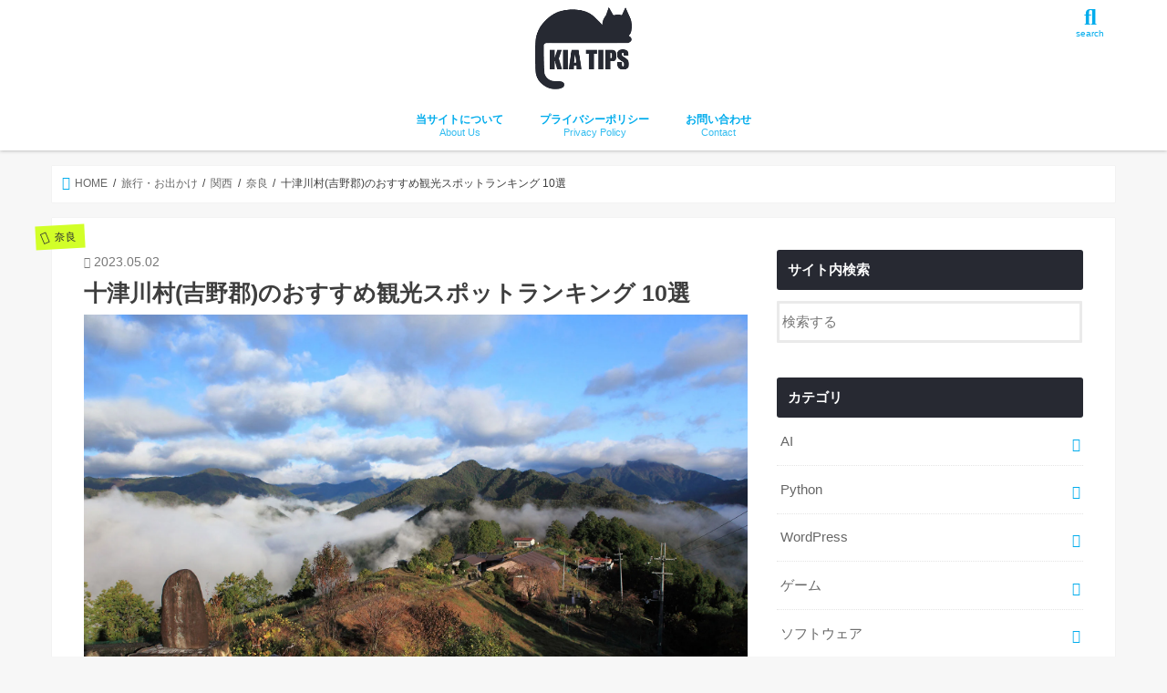

--- FILE ---
content_type: text/html; charset=UTF-8
request_url: https://kia-tips.com/travel/kansai/nara/totsukawa/
body_size: 32092
content:
<!doctype html><html lang="ja"><head><script data-no-optimize="1">var litespeed_docref=sessionStorage.getItem("litespeed_docref");litespeed_docref&&(Object.defineProperty(document,"referrer",{get:function(){return litespeed_docref}}),sessionStorage.removeItem("litespeed_docref"));</script> <meta charset="utf-8"><meta http-equiv="X-UA-Compatible" content="IE=edge"><title>  十津川村(吉野郡)のおすすめ観光スポットランキング 10選 | KIA TIPS</title><meta name="HandheldFriendly" content="True"><meta name="MobileOptimized" content="320"><meta name="viewport" content="width=device-width, initial-scale=1"/><link rel="apple-touch-icon" href="https://kia-tips.com/wp-content/uploads/2023/10/favicon_144x144.png"><link rel="icon" href="https://kia-tips.com/wp-content/uploads/2023/10/favicon_32x32.png"><link rel="pingback" href="https://kia-tips.com/xmlrpc.php"><!--[if IE]><link rel="shortcut icon" href="https://kia-tips.com/wp-content/uploads/2021/12/favicon_16x16.png"><![endif]--> <script type="litespeed/javascript" data-src="https://www.googletagmanager.com/gtag/js?id=UA-100006798-1"></script> <script type="litespeed/javascript">window.dataLayer=window.dataLayer||[];function gtag(){dataLayer.push(arguments)}
gtag('js',new Date());gtag('config','UA-100006798-1')</script> <meta name='robots' content='max-image-preview:large' /><link rel='dns-prefetch' href='//www.googletagmanager.com' /><link rel='dns-prefetch' href='//cdnjs.cloudflare.com' /><link rel="alternate" type="application/rss+xml" title="KIA TIPS &raquo; フィード" href="https://kia-tips.com/feed/" /><link rel="alternate" type="application/rss+xml" title="KIA TIPS &raquo; コメントフィード" href="https://kia-tips.com/comments/feed/" /><link rel="alternate" type="application/rss+xml" title="KIA TIPS &raquo; 十津川村(吉野郡)のおすすめ観光スポットランキング 10選 のコメントのフィード" href="https://kia-tips.com/travel/kansai/nara/totsukawa/feed/" /><link rel="alternate" title="oEmbed (JSON)" type="application/json+oembed" href="https://kia-tips.com/wp-json/oembed/1.0/embed?url=https%3A%2F%2Fkia-tips.com%2Ftravel%2Fkansai%2Fnara%2Ftotsukawa%2F" /><link rel="alternate" title="oEmbed (XML)" type="text/xml+oembed" href="https://kia-tips.com/wp-json/oembed/1.0/embed?url=https%3A%2F%2Fkia-tips.com%2Ftravel%2Fkansai%2Fnara%2Ftotsukawa%2F&#038;format=xml" /><style id='wp-img-auto-sizes-contain-inline-css'>img:is([sizes=auto i],[sizes^="auto," i]){contain-intrinsic-size:3000px 1500px}
/*# sourceURL=wp-img-auto-sizes-contain-inline-css */</style><style id="litespeed-ccss">#inner-content{background:#fff;box-shadow:0 0 1px #ddd}#main{background:none}@media only screen and (max-width:767px){#inner-content{width:100%;overflow:hidden}#main{padding:1em;float:none}#sidebar1{padding:1em;float:none}}@media only screen and (min-width:1166px){#inner-content{padding:35px;margin-bottom:1em}#main{width:798px;margin:-35px;padding:35px}#sidebar1{width:336px;float:right;padding-right:0}}@media only screen and (min-width:768px) and (max-width:1165px){#inner-content{width:100%;padding:25px}#main{width:70%;margin:-25px;padding:25px}#sidebar1{width:34%;float:right}}article,figure,header,main,nav{display:block}html{font-family:sans-serif;-ms-text-size-adjust:100%;-webkit-text-size-adjust:100%}body{margin:0}a{background:#fff0}.gf{font-family:"Concert One",cursive;font-weight:400}h1{font-size:2em;margin:.67em 0}p{-webkit-hyphens:auto;-epub-hyphens:auto;-moz-hyphens:auto;hyphens:auto}dl,ul{margin:1em 0}dd{margin:0}ul{padding:0;list-style-type:none}nav ul{list-style:none;list-style-image:none}img{border:0;vertical-align:bottom;max-width:100%;height:auto}figure{margin:0}input[type="search"],textarea{display:block;padding:10px 2%;margin-bottom:14px;font-size:1em;color:#666;border:3px solid rgb(51 51 51/.1);border-radius:1px;max-width:96%;max-width:100%;background-color:#FFF;-webkit-appearance:none;appearance:none}#main textarea{width:300px}#main textarea{padding:2%;width:100%}textarea{max-width:100%;min-height:120px;line-height:1.5}@media only screen and (max-width:480px){#main textarea,#main textarea{width:auto}}@media screen and (-ms-high-contrast:active),(-ms-high-contrast:none){input[type="search"],textarea{width:96%;max-width:96%}}button,input,textarea{margin:0}button,input{line-height:normal}button{-webkit-appearance:none;-moz-appearance:none;appearance:none;text-transform:none}button{-webkit-appearance:button;appearance:button;font-size:.95em;padding:8px 20px;background:#666;color:#fff;border:0;border-radius:5px}input[type="search"]{-webkit-appearance:textfield;appearance:textfield;-webkit-box-sizing:content-box;box-sizing:content-box}input[type="search"]::-webkit-search-cancel-button,input[type="search"]::-webkit-search-decoration{-webkit-appearance:none;appearance:none}button::-moz-focus-inner,input::-moz-focus-inner{border:0;padding:0}textarea{overflow:auto;vertical-align:top}*{-webkit-box-sizing:border-box;box-sizing:border-box}.cf,.widget ul li{zoom:1}.cf:before,.cf:after,.widget ul li:before,.widget ul li:after{content:"";display:table}.cf:after,.widget ul li:after{clear:both}p{-ms-word-wrap:break-word;word-wrap:break-word;-webkit-hyphens:auto;-moz-hyphens:auto;hyphens:auto;-webkit-hyphenate-before:2;-webkit-hyphenate-after:3}body{font-family:Helvetica,"游ゴシック",YuGothic,"Hiragino Kaku Gothic ProN",Meiryo,sans-serif;font-size:103%;line-height:1.5;color:#545B63;-webkit-font-smoothing:antialiased;-moz-osx-font-smoothing:grayscale;word-wrap:break-word;background:#f7f7f7}.wrap{width:96%;margin:0 auto}a{color:#1BB4D3}a img{-webkit-backface-visibility:hidden;backface-visibility:hidden}h1,.h1,h4{text-rendering:optimizelegibility}.h1 a{text-decoration:none}h1,.h1{font-size:1.5em;font-weight:700;line-height:1.333em}h4{font-size:1.2em;font-weight:700}.header{position:relative;z-index:2}#inner-header{position:relative;background:#fff;padding:0}#logo{padding:0 1em}#logo .h1{margin:0;padding:0}#logo a{color:#fff;width:100%;display:block;padding:0;margin:0;text-decoration:none}#breadcrumb{font-size:.7em;margin-top:1.5em;margin-bottom:1.5em;background:#fff;box-shadow:0 0 1px #ddd;padding:1em}#breadcrumb ul{margin:0}#breadcrumb li:first-child{margin-left:0}#breadcrumb li{float:left;margin-left:.5em}#breadcrumb li:after{content:"/";margin-left:.5em}#breadcrumb li:last-child::after{display:none}#breadcrumb li.bc_homelink a::before{font-family:"fontawesome";content:"";display:inline-block;margin-right:.3em;transform:scale(1.3)}#breadcrumb li a{color:#666;text-decoration:none}.nav{border-bottom:0}.nav li a{display:block;color:#fff;text-decoration:none;padding:.75em;position:relative}.nav>li>a{padding:12px .7em 6px}.nav li a .gf{display:block;text-align:center;width:100%;font-size:.85em;font-weight:400;opacity:.8}.searchbox .searchform{position:relative;height:40px;margin-bottom:1.5em}.searchbox input[type="search"]{width:100%;-webkit-appearance:none;appearance:none;line-height:1.2;font-size:16px;padding:3% 2%}.searchbox button#searchsubmit{color:#333;position:absolute;right:3px;top:25%;border:0;background:none;display:block;height:100%;padding:0 3%;font-size:1.2em}.single #main .article{margin-bottom:1em}#main .article header{padding:0;margin-bottom:1.5em}#main .article .eyecatch{text-align:center;overflow:hidden;position:relative}#main .article .eyecatch img{margin:0;height:auto}.single-title,.entry-title{margin:.3em 0}.single-title{padding:0;font-size:1.5em}.byline{margin:0}.byline .date{font-size:.85em}.byline .writer .fn{font-size:.75em}.byline .date,.byline .writer{-ms-filter:"alpha(opacity=70)";opacity:.7;margin-right:.6em;display:inline-block}.byline .date:before,.byline .writer:before{font-family:"fontawesome";content:"";font-size:.88em;margin-right:.3em;position:relative;top:-1px}.byline .date:before{content:""}.byline .writer:before{content:""}.byline .writer{font-weight:700;color:inherit;text-decoration:none;display:none}.byline .cat-name{background:#fcee21;color:#fff;padding:.2em .4em;margin-top:.3em;margin-left:.9em;font-size:.7em;float:right}.byline .cat-name:before{font-family:"fontawesome";content:"";font-size:1.15em;display:inline-block;margin-right:.5em;transform:rotate(-20deg);-webkit-transform:rotate(-20deg)}.widget:not(.widget_text) a{text-decoration:none;color:#666}.widgettitle{background:#1bb4d3;color:#FFF;font-size:1em;padding:0;border-radius:3px;margin-top:0;margin-bottom:.75em;overflow:hidden}.widgettitle span{display:block;width:100%;height:100%;padding:.75em .8em}.widget{margin:0 0 3em}.widget ul{margin:0}.widget.widget_categories .widgettitle{margin-bottom:0}.widget.widget_categories ul{margin-top:0}.widget.widget_categories ul li{border-bottom:1px dotted rgb(125 125 125/.2);margin:0;padding:0}.widget.widget_categories li a{display:block;padding:1em 1.2em 1em .3em;margin:0;position:relative}.widget.widget_categories li a:after{font-family:"fontawesome";content:"";position:absolute;right:.2em;font-size:1em;top:50%;margin-top:-.5em}.widget.widget_categories label,.widget.widget_archive label{display:none}.widget.widget_search .searchform{position:relative;height:40px;margin:0 auto 1.5em;max-width:400px}.widget.widget_search input[type="search"]{position:absolute;width:100%!important;padding:12px 1%;-webkit-appearance:none;appearance:none}.widget.widget_search button{position:absolute;right:3px;border:0;background:none;display:block;height:100%;padding:.8em .8em;font-size:1.1em;color:#333}.widget_categories li{position:relative}.comment-respond p{font-size:.85em}.nav_btn{width:55px;height:58px;padding:.7em 0;border:none;background:none;text-align:center;position:absolute;top:0;left:0;color:#fff;display:block;line-height:1;text-decoration:none}.search_btn{right:0;left:auto}.nav_btn:before,.search_btn:before{font-size:1.4em;height:1.1em;font-family:"fontawesome";content:"";width:100%;display:block}.search_btn:before{content:""}.nav_btn .text{font-size:8px;display:block}@media only screen and (min-width:768px){#container{overflow:hidden}#logo{display:inline-block}#logo .h1{display:table-cell;height:58px;vertical-align:middle}#logo a{display:inline}#logo .img{margin-bottom:6px}#logo img{max-height:43px}.header.headercenter{text-align:center}.header.headercenter #logo{float:none;display:block;margin:.2em auto}.header.headercenter #logo .h1{display:inline-block;height:auto;margin-top:5px}.header.headercenter #logo a{display:block}.header.headercenter #logo img{max-height:90px}.header.headercenter #g_nav{float:none}.nav_btn{display:none}.nav_btn.search_btn+#g_nav{margin-right:52px}.headercenter .nav_btn.search_btn+#g_nav{margin-left:52px}.nav_btn.search_btn{position:absolute;right:0;bottom:0;display:block;text-decoration:none;text-align:center;line-height:1.1;padding:5px 10px;height:58px;background:rgb(0 0 0/.04)}.header.headercenter .nav_btn.search_btn{background:none;bottom:0}.nav_btn.search_btn:before{font-size:1.5em;font-family:"fontawesome";content:"";width:100%;display:block}.nav_btn.search_btn .text{font-size:.6em}#g_nav,#g_nav .nav{display:inline-block;text-align:center}#g_nav{float:right}.nav{margin:0;border:0;letter-spacing:-.4em}.nav li{letter-spacing:normal}.nav>li{display:inline-block;position:relative;font-size:68%;text-align:center;font-weight:700}.nav>li>a:after{content:"";display:block;margin:5px auto 0;width:0;height:1px;background:#111;opacity:.5;-ms-filter:"alpha(opacity=50)"}.nav li a{border-bottom:0}.sidebar{font-size:.9em}.widget ul li{margin-bottom:.75em}}.share{width:101%}.sns{margin:0 auto;text-align:center}.sns ul{list-style:none}.sns li{float:left;width:49%;margin:0 1% 2%0}.sns li a{font-size:80%;position:relative;display:block;padding:10px;color:#fff;border-radius:2px;text-align:center;text-decoration:none}.sns li a:before,.sns li a i{margin-right:.2em;margin-left:.2em;font-size:1.1em;line-height:1;position:relative}.sns li a .text{font-weight:700}.sns li a .count{font-size:10px;margin-left:2px}.sns .twitter a{background:#2a2a2a;box-shadow:0 3px 0#000}.sns .twitter a::before{font-family:"icomoon";content:"";top:1px}.sns .facebook a{background:#1f6aba;box-shadow:0 3px 0#2c4373}.sns .hatebu a{background:#2f70be;box-shadow:0 3px 0#43638b}.sns .hatebu a:before{font-family:"icomoon";content:"";top:1px}.sns .line a{background:#25af00;box-shadow:0 3px 0#219900}.sns .line a:before{font-family:"icomoon";content:"";top:1px}.sns .pocket a{background:#ec2136;box-shadow:0 3px 0#c0392b}.share.short .sns li{width:19%;margin:0 1%0 0}.share.short .sns li a{padding:11px 4px}@media only screen and (max-width:767px){.article-header .eyecatch{margin-left:-1em;margin-right:-1em}.searchbox button#searchsubmit{top:8%}body{overflow-x:hidden}#g_nav{display:none}.nav li a .gf{display:none}.sp_g_nav{margin:0;padding:0}.sp_g_nav li+li{border-top:solid 1px #eee;border-top:solid 1px rgb(255 255 255/.05)}.sp_g_nav>li>a{background-color:rgb(0 0 0/.07);padding-right:1em;position:relative}.sp_g_nav>li>a:after{font-family:"fontawesome";content:"";position:absolute;right:.4em;font-size:.8em;top:50%;margin-top:-.5em;color:rgb(0 0 0/.4)}.sp_g_nav li{list-style:none;display:block}.sp_g_nav li a{display:block;padding:.8em;color:#333;text-align:center;text-decoration:none;text-align:left}#inner-header{position:relative;width:100%;padding:4px 0}#logo{max-width:71%;margin-left:auto;margin-right:auto;padding:0;height:auto;min-height:50px;font-size:1em;position:static}#logo a{position:static;width:100%;height:auto;display:block;text-align:center}#logo.fs_l a{line-height:1.1}#logo a img{width:auto;margin-top:1px;max-width:100%;max-height:45px}#breadcrumb{margin:0;font-size:10px;width:100%;border-bottom:1px solid #F7F7F7}.share.short .sns li a .text{display:none}.m-all{float:left;padding-right:.75em;width:100%;padding-right:0;margin-bottom:.5em}}@media only screen and (max-width:480px){.byline .cat-name:before{content:none}.single-title,.entry-title{font-size:1.2em}.share.short .sns li a{padding:12px 4px}}@media only screen and (min-width:768px) and (max-width:1165px){.header .wrap{width:100%}#breadcrumb{margin:0 0 2em;width:100%}.share.short .sns li a .text{display:none}.sns li{width:32.3%}.t-all{float:left;padding-right:.75em;width:100%;padding-right:0}}@media only screen and (min-width:1166px){body{font-weight:500}.wrap{width:1166px}.header{margin:1em 0}#inner-header{min-height:55px}.nav>li{font-size:75%}.nav>li>a{display:block;text-decoration:none;line-height:1.3;padding:15px 1.6em 7px}.single .byline{position:relative}.single .byline .cat-name{position:absolute;left:-5.5em;top:-2.7em;transform:rotate(-3deg);padding:.3em .8em .3em .5em}.share.short{margin-top:1em;margin-bottom:1.5em}.sns ul{margin:0 auto;list-style:none}.sns li{width:32.3%;margin:0 1% 2%0}.sns li a{font-size:.85em;padding:15px 2px}.d-2of7{float:left;padding-right:.75em;width:28.5714286%}.d-5of7{float:left;padding-right:.75em;width:71.4285715%}}body{font-family:Hiragino Kaku Gothic Pro,"ヒラギノ角ゴ Pro W3",Meiryo,"メイリオ",Osaka,MS PGothic,arial,helvetica,sans-serif;font-weight:400}dl{margin:0}#inner-content{display:-webkit-box;display:-moz-box;display:-webkit-flexbox;display:-moz-flexbox;display:-ms-flexbox;display:-webkit-flex;display:-moz-flex;display:flex;flex-wrap:wrap;justify-content:space-between;height:auto}.header{margin:0 0 1em 0;background:rgb(255 255 255)!important;box-shadow:0 0 4px rgb(34 34 34/.4)}#logo a{color:#01acec!important}.header #inner-header{background:rgb(255 255 255)!important}#g_nav .nav li a,.nav_btn{color:#01acec!important}.gf{font-family:"Roboto",sans-serif}#sidebar1{margin-left:auto;position:relative}#sidebar_sub{z-index:1}.widget ul li{margin-bottom:0}.remodal-close:before{font-family:"Font Awesome 5 Free"!important;font-weight:900}#breadcrumb li.bc_homelink a::before{font-family:"Font Awesome 5 Free";font-weight:900}.byline .date:before,.byline .writer:before{font-family:"Font Awesome 5 Free";font-weight:900}.byline .cat-name:before{font-family:"Font Awesome 5 Free";font-weight:900}.widget.widget_categories li a:after{font-family:"Font Awesome 5 Free";font-weight:900}.nav_btn:before,.search_btn:before{font-family:"Font Awesome 5 Free";font-weight:900}@media only screen and (min-width:768px){.header{margin:0 0 0 0}.nav_btn.search_btn:before{font-family:"Font Awesome 5 Free";font-weight:900}.search_btn:before{font-family:"Font Awesome 5 Free";font-weight:900}.sp_g_nav>li>a:after{font-family:"Font Awesome 5 Free";font-weight:900}}@media only screen and (max-width:767px){.header.headercenter #logo img{max-height:55px}.nav_btn{top:9px}}@media only screen and (min-width:768px){#container{overflow:visible}}.remodal,[data-remodal-id]{display:none}.remodal{position:relative;outline:none;text-size-adjust:100%}.remodal{box-sizing:border-box;width:100%;margin-bottom:10px;padding:1em;transform:translate3d(0,0,0);color:#2b2e38;background:#fff;text-align:left}.remodal.searchbox{background:none;color:#fff}.remodal.searchbox .remodal-close{color:#fff}.remodal{vertical-align:middle}.remodal-close{display:block;overflow:visible;margin:1em auto;padding:.5em;text-decoration:none;text-align:center;color:#95979c;border:0;outline:0;background:none;font-size:1.5em;position:static!important}.remodal-close:before{font-family:"fontawesome";content:"";font-size:1.2em;display:inline-block;position:relative;top:3px}.remodal-close .text{margin-left:.5em;font-size:.8em;display:inline-block}.remodal-close::-moz-focus-inner{padding:0;border:0}@media only screen and (min-width:641px){.remodal{max-width:700px}}@media only screen and (max-width:480px){.remodal{padding:.5em;font-size:.88em}}body{color:#3E3E3E}a,#breadcrumb li.bc_homelink a::before{color:#01acec}input[type="search"],textarea{background-color:#fff}.header{color:#fff}.header #inner-header{background:#272932}#logo a{color:#fff}#g_nav .nav li a,.nav_btn{color:#edf9fc}@media only screen and (min-width:768px){.nav>li>a:after{background:#eee}}#inner-content,#breadcrumb{background:#fff}.widget li a:after{color:#01acec}.widgettitle{background:#272932;color:#fff}.byline .cat-name{background:#d2ff28;color:#272932}#sidebar1{color:#272932}.widget:not(.widget_text) a{color:#666}:root{--wp--preset--aspect-ratio--square:1;--wp--preset--aspect-ratio--4-3:4/3;--wp--preset--aspect-ratio--3-4:3/4;--wp--preset--aspect-ratio--3-2:3/2;--wp--preset--aspect-ratio--2-3:2/3;--wp--preset--aspect-ratio--16-9:16/9;--wp--preset--aspect-ratio--9-16:9/16;--wp--preset--color--black:#000000;--wp--preset--color--cyan-bluish-gray:#abb8c3;--wp--preset--color--white:#ffffff;--wp--preset--color--pale-pink:#f78da7;--wp--preset--color--vivid-red:#cf2e2e;--wp--preset--color--luminous-vivid-orange:#ff6900;--wp--preset--color--luminous-vivid-amber:#fcb900;--wp--preset--color--light-green-cyan:#7bdcb5;--wp--preset--color--vivid-green-cyan:#00d084;--wp--preset--color--pale-cyan-blue:#8ed1fc;--wp--preset--color--vivid-cyan-blue:#0693e3;--wp--preset--color--vivid-purple:#9b51e0;--wp--preset--gradient--vivid-cyan-blue-to-vivid-purple:linear-gradient(135deg,rgb(6,147,227) 0%,rgb(155,81,224) 100%);--wp--preset--gradient--light-green-cyan-to-vivid-green-cyan:linear-gradient(135deg,rgb(122,220,180) 0%,rgb(0,208,130) 100%);--wp--preset--gradient--luminous-vivid-amber-to-luminous-vivid-orange:linear-gradient(135deg,rgb(252,185,0) 0%,rgb(255,105,0) 100%);--wp--preset--gradient--luminous-vivid-orange-to-vivid-red:linear-gradient(135deg,rgb(255,105,0) 0%,rgb(207,46,46) 100%);--wp--preset--gradient--very-light-gray-to-cyan-bluish-gray:linear-gradient(135deg,rgb(238,238,238) 0%,rgb(169,184,195) 100%);--wp--preset--gradient--cool-to-warm-spectrum:linear-gradient(135deg,rgb(74,234,220) 0%,rgb(151,120,209) 20%,rgb(207,42,186) 40%,rgb(238,44,130) 60%,rgb(251,105,98) 80%,rgb(254,248,76) 100%);--wp--preset--gradient--blush-light-purple:linear-gradient(135deg,rgb(255,206,236) 0%,rgb(152,150,240) 100%);--wp--preset--gradient--blush-bordeaux:linear-gradient(135deg,rgb(254,205,165) 0%,rgb(254,45,45) 50%,rgb(107,0,62) 100%);--wp--preset--gradient--luminous-dusk:linear-gradient(135deg,rgb(255,203,112) 0%,rgb(199,81,192) 50%,rgb(65,88,208) 100%);--wp--preset--gradient--pale-ocean:linear-gradient(135deg,rgb(255,245,203) 0%,rgb(182,227,212) 50%,rgb(51,167,181) 100%);--wp--preset--gradient--electric-grass:linear-gradient(135deg,rgb(202,248,128) 0%,rgb(113,206,126) 100%);--wp--preset--gradient--midnight:linear-gradient(135deg,rgb(2,3,129) 0%,rgb(40,116,252) 100%);--wp--preset--font-size--small:13px;--wp--preset--font-size--medium:20px;--wp--preset--font-size--large:36px;--wp--preset--font-size--x-large:42px;--wp--preset--spacing--20:0.44rem;--wp--preset--spacing--30:0.67rem;--wp--preset--spacing--40:1rem;--wp--preset--spacing--50:1.5rem;--wp--preset--spacing--60:2.25rem;--wp--preset--spacing--70:3.38rem;--wp--preset--spacing--80:5.06rem;--wp--preset--shadow--natural:6px 6px 9px rgba(0, 0, 0, 0.2);--wp--preset--shadow--deep:12px 12px 50px rgba(0, 0, 0, 0.4);--wp--preset--shadow--sharp:6px 6px 0px rgba(0, 0, 0, 0.2);--wp--preset--shadow--outlined:6px 6px 0px -3px rgb(255, 255, 255), 6px 6px rgb(0, 0, 0);--wp--preset--shadow--crisp:6px 6px 0px rgb(0, 0, 0)}</style><link rel="preload" data-asynced="1" data-optimized="2" as="style" onload="this.onload=null;this.rel='stylesheet'" href="https://kia-tips.com/wp-content/litespeed/ucss/15c577adee80d879c78658915f22cd01.css?ver=7d813" /><script type="litespeed/javascript">!function(a){"use strict";var b=function(b,c,d){function e(a){return h.body?a():void setTimeout(function(){e(a)})}function f(){i.addEventListener&&i.removeEventListener("load",f),i.media=d||"all"}var g,h=a.document,i=h.createElement("link");if(c)g=c;else{var j=(h.body||h.getElementsByTagName("head")[0]).childNodes;g=j[j.length-1]}var k=h.styleSheets;i.rel="stylesheet",i.href=b,i.media="only x",e(function(){g.parentNode.insertBefore(i,c?g:g.nextSibling)});var l=function(a){for(var b=i.href,c=k.length;c--;)if(k[c].href===b)return a();setTimeout(function(){l(a)})};return i.addEventListener&&i.addEventListener("load",f),i.onloadcssdefined=l,l(f),i};"undefined"!=typeof exports?exports.loadCSS=b:a.loadCSS=b}("undefined"!=typeof global?global:this);!function(a){if(a.loadCSS){var b=loadCSS.relpreload={};if(b.support=function(){try{return a.document.createElement("link").relList.supports("preload")}catch(b){return!1}},b.poly=function(){for(var b=a.document.getElementsByTagName("link"),c=0;c<b.length;c++){var d=b[c];"preload"===d.rel&&"style"===d.getAttribute("as")&&(a.loadCSS(d.href,d,d.getAttribute("media")),d.rel=null)}},!b.support()){b.poly();var c=a.setInterval(b.poly,300);a.addEventListener&&a.addEventListener("load",function(){b.poly(),a.clearInterval(c)}),a.attachEvent&&a.attachEvent("onload",function(){a.clearInterval(c)})}}}(this);</script><link rel="preload" as="image" href="https://kia-tips.com/wp-content/uploads/2023/10/kiatips-site-logo.png"><link rel="preload" as="image" href="https://kia-tips.com/wp-content/uploads/2023/05/totsukawa-eyecatch.jpg.webp"><style id='wp-emoji-styles-inline-css'>img.wp-smiley, img.emoji {
		display: inline !important;
		border: none !important;
		box-shadow: none !important;
		height: 1em !important;
		width: 1em !important;
		margin: 0 0.07em !important;
		vertical-align: -0.1em !important;
		background: none !important;
		padding: 0 !important;
	}
/*# sourceURL=wp-emoji-styles-inline-css */</style><style id='classic-theme-styles-inline-css'>/*! This file is auto-generated */
.wp-block-button__link{color:#fff;background-color:#32373c;border-radius:9999px;box-shadow:none;text-decoration:none;padding:calc(.667em + 2px) calc(1.333em + 2px);font-size:1.125em}.wp-block-file__button{background:#32373c;color:#fff;text-decoration:none}
/*# sourceURL=/wp-includes/css/classic-themes.min.css */</style><link data-asynced="1" as="style" onload="this.onload=null;this.rel='stylesheet'"  rel='preload' id='fontawesome-css' href='https://cdnjs.cloudflare.com/ajax/libs/font-awesome/5.9.0/css/all.css' media="print" onload="this.media='all'" /> <script type="litespeed/javascript" data-src="https://kia-tips.com/wp-includes/js/jquery/jquery.min.js" id="jquery-core-js"></script> 
 <script type="litespeed/javascript" data-src="https://www.googletagmanager.com/gtag/js?id=GT-P845GL2" id="google_gtagjs-js"></script> <script id="google_gtagjs-js-after" type="litespeed/javascript">window.dataLayer=window.dataLayer||[];function gtag(){dataLayer.push(arguments)}
gtag("set","linker",{"domains":["kia-tips.com"]});gtag("js",new Date());gtag("set","developer_id.dZTNiMT",!0);gtag("config","GT-P845GL2",{"googlesitekit_post_type":"post"})</script> <link rel="https://api.w.org/" href="https://kia-tips.com/wp-json/" /><link rel="alternate" title="JSON" type="application/json" href="https://kia-tips.com/wp-json/wp/v2/posts/2304" /><link rel="EditURI" type="application/rsd+xml" title="RSD" href="https://kia-tips.com/xmlrpc.php?rsd" /><link rel="canonical" href="https://kia-tips.com/travel/kansai/nara/totsukawa/" /><link rel='shortlink' href='https://kia-tips.com/?p=2304' /><meta name="generator" content="Site Kit by Google 1.170.0" /><script language="javascript" type="litespeed/javascript">var vc_pid="890885546"</script><script type="litespeed/javascript" data-src="//aml.valuecommerce.com/vcdal.js"></script><style>.yyi-rinker-img-s .yyi-rinker-image {
	width: 56px;
	min-width: 56px;
	margin:auto;
}
.yyi-rinker-img-m .yyi-rinker-image {
	width: 175px;
	min-width: 175px;
	margin:auto;
}
.yyi-rinker-img-l .yyi-rinker-image {
	width: 200px;
	min-width: 200px;
	margin:auto;
}
.yyi-rinker-img-s .yyi-rinker-image img.yyi-rinker-main-img {
	width: auto;
	max-height: 56px;
}
.yyi-rinker-img-m .yyi-rinker-image img.yyi-rinker-main-img {
	width: auto;
	max-height: 170px;
}
.yyi-rinker-img-l .yyi-rinker-image img.yyi-rinker-main-img {
	width: auto;
	max-height: 200px;
}

div.yyi-rinker-contents div.yyi-rinker-box ul.yyi-rinker-links li {
    list-style: none;
}
div.yyi-rinker-contents ul.yyi-rinker-links {
	border: none;
}
div.yyi-rinker-contents ul.yyi-rinker-links li a {
	text-decoration: none;
}
div.yyi-rinker-contents {
    margin: 2em 0;
}
div.yyi-rinker-contents div.yyi-rinker-box {
    display: flex;
    padding: 26px 26px 0;
    border: 3px solid #f5f5f5;
    box-sizing: border-box;
}
@media (min-width: 768px) {
    div.yyi-rinker-contents div.yyi-rinker-box {
        padding: 26px 26px 0;
    }
}
@media (max-width: 767px) {
    div.yyi-rinker-contents div.yyi-rinker-box {
        flex-direction: column;
        padding: 26px 14px 0;
    }
}
div.yyi-rinker-box div.yyi-rinker-image {
    display: flex;
    flex: none;
}
div.yyi-rinker-box div.yyi-rinker-image a {
    display: inline-block;
    height: fit-content;
    margin-bottom: 26px;
}
div.yyi-rinker-image img.yyi-rinker-main-img {
    display: block;
    max-width: 100%;
    height: auto;
}
div.yyi-rinker-img-s img.yyi-rinker-main-img {
    width: 56px;
}
div.yyi-rinker-img-m img.yyi-rinker-main-img {
    width: 120px;
}
div.yyi-rinker-img-l img.yyi-rinker-main-img {
    width: 200px;
}
div.yyi-rinker-box div.yyi-rinker-info {
    display: flex;
    width: 100%;
    flex-direction: column;
}
@media (min-width: 768px) {
    div.yyi-rinker-box div.yyi-rinker-info {
        padding-left: 26px;
    }
}
@media (max-width: 767px) {
    div.yyi-rinker-box div.yyi-rinker-info {
        text-align: center;
    }
}
div.yyi-rinker-info div.yyi-rinker-title a {
    color: #333;
    font-weight: 600;
    font-size: 18px;
    text-decoration: none;
}
div.yyi-rinker-info div.yyi-rinker-detail {
    display: flex;
    flex-direction: column;
    padding: 8px 0 12px;
}
div.yyi-rinker-detail div:not(:last-child) {
    padding-bottom: 8px;
}
div.yyi-rinker-detail div.credit-box {
    font-size: 12px;
}
div.yyi-rinker-detail div.credit-box a {
    text-decoration: underline;
}
div.yyi-rinker-detail div.brand,
div.yyi-rinker-detail div.price-box {
    font-size: 14px;
}
@media (max-width: 767px) {
    div.price-box span.price {
        display: block;
    }
}
div.yyi-rinker-info div.free-text {
    order: 2;
    padding-top: 8px;
    font-size: 16px;
}
div.yyi-rinker-info ul.yyi-rinker-links {
    display: flex;
    flex-wrap: wrap;
    margin: 0 0 14px;
    padding: 0;
    list-style-type: none;
}
div.yyi-rinker-info ul.yyi-rinker-links li {
    display: inherit;
    flex-direction: column;
    align-self: flex-end;
    text-align: center;
}
@media (min-width: 768px) {
    div.yyi-rinker-info ul.yyi-rinker-links li:not(:last-child){
        margin-right: 8px;
    }
    div.yyi-rinker-info ul.yyi-rinker-links li {
        margin-bottom: 12px;
    }
}
@media (max-width: 767px) {
    div.yyi-rinker-info ul.yyi-rinker-links li {
        width: 100%;
        margin-bottom: 10px;
    }
}
ul.yyi-rinker-links li.amazonkindlelink a {
    background-color: #37475a;
}
ul.yyi-rinker-links li.amazonlink a {
    background-color: #f9bf51;
}
ul.yyi-rinker-links li.rakutenlink a {
    background-color: #d53a3a;
}
ul.yyi-rinker-links li.yahoolink a {
    background-color: #76c2f3;
}
ul.yyi-rinker-links li.mercarilink a {
    background-color: #ff0211;
}
ul.yyi-rinker-links li.freelink1 a {
    background-color: #5db49f;
}
ul.yyi-rinker-links li.freelink2 a {
    background-color: #7e77c1;
}
ul.yyi-rinker-links li.freelink3 a {
    background-color: #3974be;
}
ul.yyi-rinker-links li.freelink4 a {
    background-color: #333;
}
ul.yyi-rinker-links a.yyi-rinker-link {
    display: flex;
    position: relative;
    width: 100%;
    min-height: 38px;
    overflow-x: hidden;
    flex-wrap: wrap-reverse;
    justify-content: center;
    align-items: center;
    border-radius: 2px;
    box-shadow: 0 1px 6px 0 rgba(0,0,0,0.12);
    color: #fff;
    font-weight: 600;
    font-size: 14px;
    white-space: nowrap;
    transition: 0.3s ease-out;
    box-sizing: border-box;
}
ul.yyi-rinker-links a.yyi-rinker-link:after {
    position: absolute;
    right: 12px;
    width: 6px;
    height: 6px;
    border-top: 2px solid;
    border-right: 2px solid;
    content: "";
    transform: rotate(45deg);
    box-sizing: border-box;
}
ul.yyi-rinker-links a.yyi-rinker-link:hover {
    box-shadow: 0 4px 6px 2px rgba(0,0,0,0.12);
    transform: translateY(-2px);
}
@media (min-width: 768px) {
    ul.yyi-rinker-links a.yyi-rinker-link {
        padding: 6px 24px;
    }
}
@media (max-width: 767px) {
    ul.yyi-rinker-links a.yyi-rinker-link {
        padding: 10px 24px;
    }
}</style><style>.yyi-rinker-images {
    display: flex;
    justify-content: center;
    align-items: center;
    position: relative;

}
div.yyi-rinker-image img.yyi-rinker-main-img.hidden {
    display: none;
}

.yyi-rinker-images-arrow {
    cursor: pointer;
    position: absolute;
    top: 50%;
    display: block;
    margin-top: -11px;
    opacity: 0.6;
    width: 22px;
}

.yyi-rinker-images-arrow-left{
    left: -10px;
}
.yyi-rinker-images-arrow-right{
    right: -10px;
}

.yyi-rinker-images-arrow-left.hidden {
    display: none;
}

.yyi-rinker-images-arrow-right.hidden {
    display: none;
}
div.yyi-rinker-contents.yyi-rinker-design-tate  div.yyi-rinker-box{
    flex-direction: column;
}

div.yyi-rinker-contents.yyi-rinker-design-slim div.yyi-rinker-box .yyi-rinker-links {
    flex-direction: column;
}

div.yyi-rinker-contents.yyi-rinker-design-slim div.yyi-rinker-info {
    width: 100%;
}

div.yyi-rinker-contents.yyi-rinker-design-slim .yyi-rinker-title {
    text-align: center;
}

div.yyi-rinker-contents.yyi-rinker-design-slim .yyi-rinker-links {
    text-align: center;
}
div.yyi-rinker-contents.yyi-rinker-design-slim .yyi-rinker-image {
    margin: auto;
}

div.yyi-rinker-contents.yyi-rinker-design-slim div.yyi-rinker-info ul.yyi-rinker-links li {
	align-self: stretch;
}
div.yyi-rinker-contents.yyi-rinker-design-slim div.yyi-rinker-box div.yyi-rinker-info {
	padding: 0;
}
div.yyi-rinker-contents.yyi-rinker-design-slim div.yyi-rinker-box {
	flex-direction: column;
	padding: 14px 5px 0;
}

.yyi-rinker-design-slim div.yyi-rinker-box div.yyi-rinker-info {
	text-align: center;
}

.yyi-rinker-design-slim div.price-box span.price {
	display: block;
}

div.yyi-rinker-contents.yyi-rinker-design-slim div.yyi-rinker-info div.yyi-rinker-title a{
	font-size:16px;
}

div.yyi-rinker-contents.yyi-rinker-design-slim ul.yyi-rinker-links li.amazonkindlelink:before,  div.yyi-rinker-contents.yyi-rinker-design-slim ul.yyi-rinker-links li.amazonlink:before,  div.yyi-rinker-contents.yyi-rinker-design-slim ul.yyi-rinker-links li.rakutenlink:before, div.yyi-rinker-contents.yyi-rinker-design-slim ul.yyi-rinker-links li.yahoolink:before, div.yyi-rinker-contents.yyi-rinker-design-slim ul.yyi-rinker-links li.mercarilink:before {
	font-size:12px;
}

div.yyi-rinker-contents.yyi-rinker-design-slim ul.yyi-rinker-links li a {
	font-size: 13px;
}
.entry-content ul.yyi-rinker-links li {
	padding: 0;
}

div.yyi-rinker-contents .yyi-rinker-attention.attention_desing_right_ribbon {
    width: 89px;
    height: 91px;
    position: absolute;
    top: -1px;
    right: -1px;
    left: auto;
    overflow: hidden;
}

div.yyi-rinker-contents .yyi-rinker-attention.attention_desing_right_ribbon span {
    display: inline-block;
    width: 146px;
    position: absolute;
    padding: 4px 0;
    left: -13px;
    top: 12px;
    text-align: center;
    font-size: 12px;
    line-height: 24px;
    -webkit-transform: rotate(45deg);
    transform: rotate(45deg);
    box-shadow: 0 1px 3px rgba(0, 0, 0, 0.2);
}

div.yyi-rinker-contents .yyi-rinker-attention.attention_desing_right_ribbon {
    background: none;
}
.yyi-rinker-attention.attention_desing_right_ribbon .yyi-rinker-attention-after,
.yyi-rinker-attention.attention_desing_right_ribbon .yyi-rinker-attention-before{
display:none;
}
div.yyi-rinker-use-right_ribbon div.yyi-rinker-title {
    margin-right: 2rem;
}

ul.yyi-rinker-links li.mercarilink a {
    background-color: #ff0211;
}
.yyi-rinker-design-slim div.yyi-rinker-info ul.yyi-rinker-links li {
	width: 100%;
	margin-bottom: 10px;
}
 .yyi-rinker-design-slim ul.yyi-rinker-links a.yyi-rinker-link {
	padding: 10px 24px;
}

/** ver1.9.2 以降追加 **/
.yyi-rinker-contents .yyi-rinker-info {
    padding-left: 10px;
}
.yyi-rinker-img-s .yyi-rinker-image .yyi-rinker-images img{
    max-height: 75px;
}
.yyi-rinker-img-m .yyi-rinker-image .yyi-rinker-images img{
    max-height: 175px;
}
.yyi-rinker-img-l .yyi-rinker-image .yyi-rinker-images img{
    max-height: 200px;
}
div.yyi-rinker-contents div.yyi-rinker-image {
    flex-direction: column;
    align-items: center;
}
div.yyi-rinker-contents ul.yyi-rinker-thumbnails {
    display: flex;
    flex-direction: row;
    flex-wrap : wrap;
    list-style: none;
    border:none;
    padding: 0;
    margin: 5px 0;
}
div.yyi-rinker-contents ul.yyi-rinker-thumbnails li{
    cursor: pointer;
    height: 32px;
    text-align: center;
    vertical-align: middle;
    width: 32px;
    border:none;
    padding: 0;
    margin: 0;
    box-sizing: content-box;
}
div.yyi-rinker-contents ul.yyi-rinker-thumbnails li img {
    vertical-align: middle;
}

div.yyi-rinker-contents ul.yyi-rinker-thumbnails li {
    border: 1px solid #fff;
}
div.yyi-rinker-contents ul.yyi-rinker-thumbnails li.thumb-active {
    border: 1px solid #eee;
}

/* ここから　mini */
div.yyi-rinker-contents.yyi-rinker-design-mini {
    border: none;
    box-shadow: none;
    background-color: transparent;
}

/* ボタン非表示 */
.yyi-rinker-design-mini div.yyi-rinker-info ul.yyi-rinker-links,
.yyi-rinker-design-mini div.yyi-rinker-info .brand,
.yyi-rinker-design-mini div.yyi-rinker-info .price-box {
    display: none;
}

div.yyi-rinker-contents.yyi-rinker-design-mini .credit-box{
    text-align: right;
}

div.yyi-rinker-contents.yyi-rinker-design-mini div.yyi-rinker-info {
    width:100%;
}
.yyi-rinker-design-mini div.yyi-rinker-info div.yyi-rinker-title {
    line-height: 1.2;
    min-height: 2.4em;
    margin-bottom: 0;
}
.yyi-rinker-design-mini div.yyi-rinker-info div.yyi-rinker-title a {
    font-size: 12px;
    text-decoration: none;
    text-decoration: underline;
}
div.yyi-rinker-contents.yyi-rinker-design-mini {
    position: relative;
    max-width: 100%;
    border: none;
    border-radius: 12px;
    box-shadow: 0 1px 6px rgb(0 0 0 / 12%);
    background-color: #fff;
}

div.yyi-rinker-contents.yyi-rinker-design-mini div.yyi-rinker-box {
    border: none;
}

.yyi-rinker-design-mini div.yyi-rinker-image {
    width: 60px;
    min-width: 60px;

}
div.yyi-rinker-design-mini div.yyi-rinker-image img.yyi-rinker-main-img{
    max-height: 3.6em;
}
.yyi-rinker-design-mini div.yyi-rinker-detail div.credit-box {
    font-size: 10px;
}
.yyi-rinker-design-mini div.yyi-rinker-detail div.brand,
.yyi-rinker-design-mini div.yyi-rinker-detail div.price-box {
    font-size: 10px;
}
.yyi-rinker-design-mini div.yyi-rinker-info div.yyi-rinker-detail {
    padding: 0;
}
.yyi-rinker-design-mini div.yyi-rinker-detail div:not(:last-child) {
    padding-bottom: 0;
}
.yyi-rinker-design-mini div.yyi-rinker-box div.yyi-rinker-image a {
    margin-bottom: 16px;
}
@media (min-width: 768px){
    div.yyi-rinker-contents.yyi-rinker-design-mini div.yyi-rinker-box {
        padding: 12px;
    }
    .yyi-rinker-design-mini div.yyi-rinker-box div.yyi-rinker-info {
        justify-content: center;
        padding-left: 24px;
    }
}
@media (max-width: 767px){
    div.yyi-rinker-contents.yyi-rinker-design-mini {
        max-width:100%;
    }
    div.yyi-rinker-contents.yyi-rinker-design-mini div.yyi-rinker-box {
        flex-direction: row;
        padding: 12px;
    }
    .yyi-rinker-design-mini div.yyi-rinker-box div.yyi-rinker-info {
        justify-content: center;
        margin-bottom: 16px;
        padding-left: 16px;
        text-align: left;
    }
}
/* 1.9.5以降 */
div.yyi-rinker-contents {
    position: relative;
    overflow: visible;
}
div.yyi-rinker-contents .yyi-rinker-attention {
    display: inline;
    line-height: 30px;
    position: absolute;
    top: -10px;
    left: -9px;
    min-width: 60px;
    padding: 0;
    height: 30px;
    text-align: center;
    font-weight: 600;
    color: #ffffff;
    background: #fea724;
    z-index: 10;
}

div.yyi-rinker-contents .yyi-rinker-attention span{
    padding: 0 15px;
}

.yyi-rinker-attention-before, .yyi-rinker-attention-after {
	display: inline;
    position: absolute;
    content: '';
}

.yyi-rinker-attention-before {
    bottom: -8px;
    left: 0.1px;
    width: 0;
    height: 0;
    border-top: 9px solid;
    border-top-color: inherit;
    border-left: 9px solid transparent;
    z-index: 1;
}

.yyi-rinker-attention-after {
    top: 0;
    right: -14.5px;
    width: 0;
    height: 0;
    border-top: 15px solid transparent;
    border-bottom: 15px solid transparent;
    border-left: 15px solid;
    border-left-color: inherit;
}

div.yyi-rinker-contents .yyi-rinker-attention.attention_desing_circle{
    display: flex;
    position: absolute;
 	top: -20px;
    left: -20px;
    width: 60px;
    height: 60px;
    min-width: auto;
    min-height: auto;
    justify-content: center;
    align-items: center;
    border-radius: 50%;
    color: #fff;
    background: #fea724;
    font-weight: 600;
    font-size: 17px;
}

div.yyi-rinker-contents.yyi-rinker-design-mini .yyi-rinker-attention.attention_desing_circle{
    top: -18px;
    left: -18px;
    width: 36px;
    height: 36px;
    font-size: 12px;
}


div.yyi-rinker-contents .yyi-rinker-attention.attention_desing_circle{
}

div.yyi-rinker-contents .yyi-rinker-attention.attention_desing_circle span {
	padding: 0;
}

div.yyi-rinker-contents .yyi-rinker-attention.attention_desing_circle .yyi-rinker-attention-after,
div.yyi-rinker-contents .yyi-rinker-attention.attention_desing_circle .yyi-rinker-attention-before{
	display: none;
}</style><link rel="icon" href="https://kia-tips.com/wp-content/uploads/2023/10/favicon_32x32.png" sizes="32x32" /><link rel="shortcut icon" href="https://kia-tips.com/wp-content/uploads/2023/10/favicon_32x32.png" /> <script type="litespeed/javascript" data-src="https://pagead2.googlesyndication.com/pagead/js/adsbygoogle.js?client=ca-pub-8822116312448501"
     crossorigin="anonymous"></script><meta property="og:title" content="十津川村(吉野郡)のおすすめ観光スポットランキング 10選" /><meta name="description" content="こちらの記事では、地元在住者が厳選した十津川村のおすすめ観光・お出かけスポットをランキング形式でご紹介します。 関西で最も美しい秘境・十津川。日本一大きい村でもある奈良県吉野郡の十津川村は、豊かな自然や歴史ある神社、温泉..." /><meta property="og:description" content="こちらの記事では、地元在住者が厳選した十津川村のおすすめ観光・お出かけスポットをランキング形式でご紹介します。 関西で最も美しい秘境・十津川。日本一大きい村でもある奈良県吉野郡の十津川村は、豊かな自然や歴史ある神社、温泉..." /><meta property="og:type" content="article" /><meta property="og:url" content="https://kia-tips.com/travel/kansai/nara/totsukawa/" /><meta property="og:image" content="https://kia-tips.com/wp-content/uploads/2023/05/totsukawa-eyecatch.jpg" /><meta property="og:image:secure_url" content="https://kia-tips.com/wp-content/uploads/2023/05/totsukawa-eyecatch.jpg" /><meta property="og:image:width" content="1920" /><meta property="og:image:height" content="1280" /><meta property="og:site_name" content="KIA TIPS" /><meta property="og:locale" content="ja_JP" /><meta property="fb:app_id" content="587402458670044"><meta name="twitter:card" content="summary_large_image" /><meta name="twitter:site" content="@kia13_" /><meta name="twitter:title" content="十津川村(吉野郡)のおすすめ観光スポットランキング 10選" /><meta name="twitter:description" content="こちらの記事では、地元在住者が厳選した十津川村のおすすめ観光・お出かけスポットをランキング形式でご紹介します。 関西で最も美しい秘境・十津川。日本一大きい村でもある奈良県吉野郡の十津川村は、豊かな自然や歴史ある神社、温泉..." /><meta name="twitter:image" content="https://kia-tips.com/wp-content/uploads/2023/05/totsukawa-eyecatch.jpg" /><style type="text/css">body{color: #3E3E3E;}
a, #breadcrumb li.bc_homelink a::before, .authorbox .author_sns li a::before{color: #01acec;}
a:hover{color: #E69B9B;}
.article-footer .post-categories li a,.article-footer .tags a,.accordionBtn{  background: #01acec;  border-color: #01acec;}
.article-footer .tags a{color:#01acec; background: none;}
.article-footer .post-categories li a:hover,.article-footer .tags a:hover,.accordionBtn.active{ background:#E69B9B;  border-color:#E69B9B;}
input[type="text"],input[type="password"],input[type="datetime"],input[type="datetime-local"],input[type="date"],input[type="month"],input[type="time"],input[type="week"],input[type="number"],input[type="email"],input[type="url"],input[type="search"],input[type="tel"],input[type="color"],select,textarea,.field { background-color: #ffffff;}
.header{color: #ffffff;}
.bgfull .header,.header.bg,.header #inner-header,.menu-sp{background: #272932;}
#logo a{color: #ffffff;}
#g_nav .nav li a,.nav_btn,.menu-sp a,.menu-sp a,.menu-sp > ul:after{color: #edf9fc;}
#logo a:hover,#g_nav .nav li a:hover,.nav_btn:hover{color:#eeeeee;}
@media only screen and (min-width: 768px) {
.nav > li > a:after{background: #eeeeee;}
.nav ul {background: #272932;}
#g_nav .nav li ul.sub-menu li a{color: #f7f7f7;}
}
@media only screen and (max-width: 1165px) {
.site_description{background: #272932; color: #ffffff;}
}
#inner-content, #breadcrumb, .entry-content blockquote:before, .entry-content blockquote:after{background: #ffffff}
.top-post-list .post-list:before{background: #01acec;}
.widget li a:after{color: #01acec;}
.entry-content h2,.widgettitle,.accordion::before{background: #272932; color: #ffffff;}
.entry-content h3{border-color: #272932;}
.h_boader .entry-content h2{border-color: #272932; color: #3E3E3E;}
.h_balloon .entry-content h2:after{border-top-color: #272932;}
.entry-content ul li:before{ background: #272932;}
.entry-content ol li:before{ background: #272932;}
.post-list-card .post-list .eyecatch .cat-name,.top-post-list .post-list .eyecatch .cat-name,.byline .cat-name,.single .authorbox .author-newpost li .cat-name,.related-box li .cat-name,.carouselwrap .cat-name,.eyecatch .cat-name{background: #d2ff28; color:  #272932;}
ul.wpp-list li a:before{background: #272932; color: #ffffff;}
.readmore a{border:1px solid #01acec;color:#01acec;}
.readmore a:hover{background:#01acec;color:#fff;}
.btn-wrap a{background: #01acec;border: 1px solid #01acec;}
.btn-wrap a:hover{background: #E69B9B;border-color: #E69B9B;}
.btn-wrap.simple a{border:1px solid #01acec;color:#01acec;}
.btn-wrap.simple a:hover{background:#01acec;}
.blue-btn, .comment-reply-link, #submit { background-color: #01acec; }
.blue-btn:hover, .comment-reply-link:hover, #submit:hover, .blue-btn:focus, .comment-reply-link:focus, #submit:focus {background-color: #E69B9B; }
#sidebar1{color: #272932;}
.widget:not(.widget_text) a{color:#666666;}
.widget:not(.widget_text) a:hover{color:#999999;}
.bgfull #footer-top,#footer-top .inner,.cta-inner{background-color: #272932; color: #01acec;}
.footer a,#footer-top a{color: #f7f7f7;}
#footer-top .widgettitle{color: #01acec;}
.bgfull .footer,.footer.bg,.footer .inner {background-color: #272932;color: #01acec;}
.footer-links li a:before{ color: #272932;}
.pagination a, .pagination span,.page-links a{border-color: #01acec; color: #01acec;}
.pagination .current,.pagination .current:hover,.page-links ul > li > span{background-color: #01acec; border-color: #01acec;}
.pagination a:hover, .pagination a:focus,.page-links a:hover, .page-links a:focus{background-color: #01acec; color: #fff;}</style><style id='global-styles-inline-css'>:root{--wp--preset--aspect-ratio--square: 1;--wp--preset--aspect-ratio--4-3: 4/3;--wp--preset--aspect-ratio--3-4: 3/4;--wp--preset--aspect-ratio--3-2: 3/2;--wp--preset--aspect-ratio--2-3: 2/3;--wp--preset--aspect-ratio--16-9: 16/9;--wp--preset--aspect-ratio--9-16: 9/16;--wp--preset--color--black: #000000;--wp--preset--color--cyan-bluish-gray: #abb8c3;--wp--preset--color--white: #ffffff;--wp--preset--color--pale-pink: #f78da7;--wp--preset--color--vivid-red: #cf2e2e;--wp--preset--color--luminous-vivid-orange: #ff6900;--wp--preset--color--luminous-vivid-amber: #fcb900;--wp--preset--color--light-green-cyan: #7bdcb5;--wp--preset--color--vivid-green-cyan: #00d084;--wp--preset--color--pale-cyan-blue: #8ed1fc;--wp--preset--color--vivid-cyan-blue: #0693e3;--wp--preset--color--vivid-purple: #9b51e0;--wp--preset--gradient--vivid-cyan-blue-to-vivid-purple: linear-gradient(135deg,rgb(6,147,227) 0%,rgb(155,81,224) 100%);--wp--preset--gradient--light-green-cyan-to-vivid-green-cyan: linear-gradient(135deg,rgb(122,220,180) 0%,rgb(0,208,130) 100%);--wp--preset--gradient--luminous-vivid-amber-to-luminous-vivid-orange: linear-gradient(135deg,rgb(252,185,0) 0%,rgb(255,105,0) 100%);--wp--preset--gradient--luminous-vivid-orange-to-vivid-red: linear-gradient(135deg,rgb(255,105,0) 0%,rgb(207,46,46) 100%);--wp--preset--gradient--very-light-gray-to-cyan-bluish-gray: linear-gradient(135deg,rgb(238,238,238) 0%,rgb(169,184,195) 100%);--wp--preset--gradient--cool-to-warm-spectrum: linear-gradient(135deg,rgb(74,234,220) 0%,rgb(151,120,209) 20%,rgb(207,42,186) 40%,rgb(238,44,130) 60%,rgb(251,105,98) 80%,rgb(254,248,76) 100%);--wp--preset--gradient--blush-light-purple: linear-gradient(135deg,rgb(255,206,236) 0%,rgb(152,150,240) 100%);--wp--preset--gradient--blush-bordeaux: linear-gradient(135deg,rgb(254,205,165) 0%,rgb(254,45,45) 50%,rgb(107,0,62) 100%);--wp--preset--gradient--luminous-dusk: linear-gradient(135deg,rgb(255,203,112) 0%,rgb(199,81,192) 50%,rgb(65,88,208) 100%);--wp--preset--gradient--pale-ocean: linear-gradient(135deg,rgb(255,245,203) 0%,rgb(182,227,212) 50%,rgb(51,167,181) 100%);--wp--preset--gradient--electric-grass: linear-gradient(135deg,rgb(202,248,128) 0%,rgb(113,206,126) 100%);--wp--preset--gradient--midnight: linear-gradient(135deg,rgb(2,3,129) 0%,rgb(40,116,252) 100%);--wp--preset--font-size--small: 13px;--wp--preset--font-size--medium: 20px;--wp--preset--font-size--large: 36px;--wp--preset--font-size--x-large: 42px;--wp--preset--spacing--20: 0.44rem;--wp--preset--spacing--30: 0.67rem;--wp--preset--spacing--40: 1rem;--wp--preset--spacing--50: 1.5rem;--wp--preset--spacing--60: 2.25rem;--wp--preset--spacing--70: 3.38rem;--wp--preset--spacing--80: 5.06rem;--wp--preset--shadow--natural: 6px 6px 9px rgba(0, 0, 0, 0.2);--wp--preset--shadow--deep: 12px 12px 50px rgba(0, 0, 0, 0.4);--wp--preset--shadow--sharp: 6px 6px 0px rgba(0, 0, 0, 0.2);--wp--preset--shadow--outlined: 6px 6px 0px -3px rgb(255, 255, 255), 6px 6px rgb(0, 0, 0);--wp--preset--shadow--crisp: 6px 6px 0px rgb(0, 0, 0);}:where(.is-layout-flex){gap: 0.5em;}:where(.is-layout-grid){gap: 0.5em;}body .is-layout-flex{display: flex;}.is-layout-flex{flex-wrap: wrap;align-items: center;}.is-layout-flex > :is(*, div){margin: 0;}body .is-layout-grid{display: grid;}.is-layout-grid > :is(*, div){margin: 0;}:where(.wp-block-columns.is-layout-flex){gap: 2em;}:where(.wp-block-columns.is-layout-grid){gap: 2em;}:where(.wp-block-post-template.is-layout-flex){gap: 1.25em;}:where(.wp-block-post-template.is-layout-grid){gap: 1.25em;}.has-black-color{color: var(--wp--preset--color--black) !important;}.has-cyan-bluish-gray-color{color: var(--wp--preset--color--cyan-bluish-gray) !important;}.has-white-color{color: var(--wp--preset--color--white) !important;}.has-pale-pink-color{color: var(--wp--preset--color--pale-pink) !important;}.has-vivid-red-color{color: var(--wp--preset--color--vivid-red) !important;}.has-luminous-vivid-orange-color{color: var(--wp--preset--color--luminous-vivid-orange) !important;}.has-luminous-vivid-amber-color{color: var(--wp--preset--color--luminous-vivid-amber) !important;}.has-light-green-cyan-color{color: var(--wp--preset--color--light-green-cyan) !important;}.has-vivid-green-cyan-color{color: var(--wp--preset--color--vivid-green-cyan) !important;}.has-pale-cyan-blue-color{color: var(--wp--preset--color--pale-cyan-blue) !important;}.has-vivid-cyan-blue-color{color: var(--wp--preset--color--vivid-cyan-blue) !important;}.has-vivid-purple-color{color: var(--wp--preset--color--vivid-purple) !important;}.has-black-background-color{background-color: var(--wp--preset--color--black) !important;}.has-cyan-bluish-gray-background-color{background-color: var(--wp--preset--color--cyan-bluish-gray) !important;}.has-white-background-color{background-color: var(--wp--preset--color--white) !important;}.has-pale-pink-background-color{background-color: var(--wp--preset--color--pale-pink) !important;}.has-vivid-red-background-color{background-color: var(--wp--preset--color--vivid-red) !important;}.has-luminous-vivid-orange-background-color{background-color: var(--wp--preset--color--luminous-vivid-orange) !important;}.has-luminous-vivid-amber-background-color{background-color: var(--wp--preset--color--luminous-vivid-amber) !important;}.has-light-green-cyan-background-color{background-color: var(--wp--preset--color--light-green-cyan) !important;}.has-vivid-green-cyan-background-color{background-color: var(--wp--preset--color--vivid-green-cyan) !important;}.has-pale-cyan-blue-background-color{background-color: var(--wp--preset--color--pale-cyan-blue) !important;}.has-vivid-cyan-blue-background-color{background-color: var(--wp--preset--color--vivid-cyan-blue) !important;}.has-vivid-purple-background-color{background-color: var(--wp--preset--color--vivid-purple) !important;}.has-black-border-color{border-color: var(--wp--preset--color--black) !important;}.has-cyan-bluish-gray-border-color{border-color: var(--wp--preset--color--cyan-bluish-gray) !important;}.has-white-border-color{border-color: var(--wp--preset--color--white) !important;}.has-pale-pink-border-color{border-color: var(--wp--preset--color--pale-pink) !important;}.has-vivid-red-border-color{border-color: var(--wp--preset--color--vivid-red) !important;}.has-luminous-vivid-orange-border-color{border-color: var(--wp--preset--color--luminous-vivid-orange) !important;}.has-luminous-vivid-amber-border-color{border-color: var(--wp--preset--color--luminous-vivid-amber) !important;}.has-light-green-cyan-border-color{border-color: var(--wp--preset--color--light-green-cyan) !important;}.has-vivid-green-cyan-border-color{border-color: var(--wp--preset--color--vivid-green-cyan) !important;}.has-pale-cyan-blue-border-color{border-color: var(--wp--preset--color--pale-cyan-blue) !important;}.has-vivid-cyan-blue-border-color{border-color: var(--wp--preset--color--vivid-cyan-blue) !important;}.has-vivid-purple-border-color{border-color: var(--wp--preset--color--vivid-purple) !important;}.has-vivid-cyan-blue-to-vivid-purple-gradient-background{background: var(--wp--preset--gradient--vivid-cyan-blue-to-vivid-purple) !important;}.has-light-green-cyan-to-vivid-green-cyan-gradient-background{background: var(--wp--preset--gradient--light-green-cyan-to-vivid-green-cyan) !important;}.has-luminous-vivid-amber-to-luminous-vivid-orange-gradient-background{background: var(--wp--preset--gradient--luminous-vivid-amber-to-luminous-vivid-orange) !important;}.has-luminous-vivid-orange-to-vivid-red-gradient-background{background: var(--wp--preset--gradient--luminous-vivid-orange-to-vivid-red) !important;}.has-very-light-gray-to-cyan-bluish-gray-gradient-background{background: var(--wp--preset--gradient--very-light-gray-to-cyan-bluish-gray) !important;}.has-cool-to-warm-spectrum-gradient-background{background: var(--wp--preset--gradient--cool-to-warm-spectrum) !important;}.has-blush-light-purple-gradient-background{background: var(--wp--preset--gradient--blush-light-purple) !important;}.has-blush-bordeaux-gradient-background{background: var(--wp--preset--gradient--blush-bordeaux) !important;}.has-luminous-dusk-gradient-background{background: var(--wp--preset--gradient--luminous-dusk) !important;}.has-pale-ocean-gradient-background{background: var(--wp--preset--gradient--pale-ocean) !important;}.has-electric-grass-gradient-background{background: var(--wp--preset--gradient--electric-grass) !important;}.has-midnight-gradient-background{background: var(--wp--preset--gradient--midnight) !important;}.has-small-font-size{font-size: var(--wp--preset--font-size--small) !important;}.has-medium-font-size{font-size: var(--wp--preset--font-size--medium) !important;}.has-large-font-size{font-size: var(--wp--preset--font-size--large) !important;}.has-x-large-font-size{font-size: var(--wp--preset--font-size--x-large) !important;}
/*# sourceURL=global-styles-inline-css */</style></head><body class="wp-singular post-template-default single single-post postid-2304 single-format-standard wp-theme-jstork wp-child-theme-jstork_custom ja bgnormal pannavi_on h_balloon sidebarright undo_off"><div id="container"><header class="header animated fadeIn headercenter" role="banner"><div id="inner-header" class="wrap cf"><div id="logo" class="gf fs_l"><p class="h1 img"><a href="https://kia-tips.com"><img src="https://kia-tips.com/wp-content/uploads/2023/10/kiatips-site-logo.png" alt="KIA TIPS" fetchpriority="high" decoding="sync"></a></p></div><a href="#searchbox" data-remodal-target="searchbox" class="nav_btn search_btn"><span class="text gf">search</span></a><nav id="g_nav" role="navigation"><ul id="menu-%e3%83%88%e3%83%83%e3%83%97%e3%83%a1%e3%83%8b%e3%83%a5%e3%83%bc" class="nav top-nav cf"><li id="menu-item-1332" class="menu-item menu-item-type-custom menu-item-object-custom menu-item-1332"><a href="https://kia-tips.com/about-us">当サイトについて<span class="gf">About Us</span></a></li><li id="menu-item-1334" class="menu-item menu-item-type-custom menu-item-object-custom menu-item-1334"><a href="https://kia-tips.com/privacy-policy/">プライバシーポリシー<span class="gf">Privacy Policy</span></a></li><li id="menu-item-1956" class="menu-item menu-item-type-post_type menu-item-object-page menu-item-1956"><a href="https://kia-tips.com/contact/">お問い合わせ<span class="gf">Contact</span></a></li></ul></nav><a href="#spnavi" data-remodal-target="spnavi" class="nav_btn"><span class="text gf">menu</span></a></div></header><div class="remodal" data-remodal-id="spnavi" data-remodal-options="hashTracking:false">
<button data-remodal-action="close" class="remodal-close"><span class="text gf">CLOSE</span></button><ul id="menu-%e3%83%88%e3%83%83%e3%83%97%e3%83%a1%e3%83%8b%e3%83%a5%e3%83%bc-1" class="sp_g_nav nav top-nav cf"><li class="menu-item menu-item-type-custom menu-item-object-custom menu-item-1332"><a href="https://kia-tips.com/about-us">当サイトについて<span class="gf">About Us</span></a></li><li class="menu-item menu-item-type-custom menu-item-object-custom menu-item-1334"><a href="https://kia-tips.com/privacy-policy/">プライバシーポリシー<span class="gf">Privacy Policy</span></a></li><li class="menu-item menu-item-type-post_type menu-item-object-page menu-item-1956"><a href="https://kia-tips.com/contact/">お問い合わせ<span class="gf">Contact</span></a></li></ul><button data-remodal-action="close" class="remodal-close"><span class="text gf">CLOSE</span></button></div><div class="remodal searchbox" data-remodal-id="searchbox" data-remodal-options="hashTracking:false"><div class="search cf"><dl><dt>キーワードで記事を検索</dt><dd><form role="search" method="get" id="searchform" class="searchform cf" action="https://kia-tips.com/" >
<input type="search" placeholder="検索する" value="" name="s" id="s" />
<button type="submit" id="searchsubmit" aria-label="検索"><i class="fa fa-search"></i></button></form></dd></dl></div>
<button data-remodal-action="close" class="remodal-close"><span class="text gf">CLOSE</span></button></div><div id="breadcrumb" class="breadcrumb inner wrap cf"><ul itemscope itemtype="http://schema.org/BreadcrumbList"><li itemprop="itemListElement" itemscope itemtype="http://schema.org/ListItem" class="bc_homelink"><a itemprop="item" href="https://kia-tips.com/"><span itemprop="name"> HOME</span></a><meta itemprop="position" content="1" /></li><li itemprop="itemListElement" itemscope itemtype="http://schema.org/ListItem"><a itemprop="item" href="https://kia-tips.com/category/travel/"><span itemprop="name">旅行・お出かけ</span></a><meta itemprop="position" content="2" /></li><li itemprop="itemListElement" itemscope itemtype="http://schema.org/ListItem"><a itemprop="item" href="https://kia-tips.com/category/travel/kansai/"><span itemprop="name">関西</span></a><meta itemprop="position" content="3" /></li><li itemprop="itemListElement" itemscope itemtype="http://schema.org/ListItem"><a itemprop="item" href="https://kia-tips.com/category/travel/kansai/nara/"><span itemprop="name">奈良</span></a><meta itemprop="position" content="4" /></li><li itemprop="itemListElement" itemscope itemtype="http://schema.org/ListItem" class="bc_posttitle"><span itemprop="name">十津川村(吉野郡)のおすすめ観光スポットランキング 10選</span><meta itemprop="position" content="5" /></li></ul></div><div id="content"><div id="inner-content" class="wrap cf"><main id="main" class="m-all t-all d-5of7 cf" role="main"><article id="post-2304" class="post-2304 post type-post status-publish format-standard has-post-thumbnail hentry category-nara tag-pickup ja article cf" role="article"><header class="article-header entry-header"><p class="byline entry-meta vcard cf">
<span class="cat-name cat-id-154">奈良</span><time class="date gf entry-date updated">2023.05.02</time>
<time class="date gf entry-date undo updated" datetime="2023-05-09">2023.05.09</time>
<span class="writer name author"><span class="fn">ゆず</span></span></p><h1 class="entry-title single-title" itemprop="headline" rel="bookmark">十津川村(吉野郡)のおすすめ観光スポットランキング 10選</h1><figure class="eyecatch">
<img width="1920" height="1280" src="https://kia-tips.com/wp-content/uploads/2023/05/totsukawa-eyecatch.jpg.webp" class="attachment-post-thumbnail size-post-thumbnail wp-post-image" alt="" decoding="sync" fetchpriority="high" srcset="https://kia-tips.com/wp-content/uploads/2023/05/totsukawa-eyecatch.jpg.webp 1920w, https://kia-tips.com/wp-content/uploads/2023/05/totsukawa-eyecatch-300x200.jpg.webp 300w, https://kia-tips.com/wp-content/uploads/2023/05/totsukawa-eyecatch-1024x683.jpg.webp 1024w, https://kia-tips.com/wp-content/uploads/2023/05/totsukawa-eyecatch-768x512.jpg.webp 768w, https://kia-tips.com/wp-content/uploads/2023/05/totsukawa-eyecatch-1536x1024.jpg.webp 1536w" sizes="(max-width: 1920px) 100vw, 1920px"/></figure><div class="share short"><div class="sns"><ul class="cf"><li class="twitter">
<a target="_blank" rel="noopener noreferrer" href="//x.com/intent/tweet?url=https%3A%2F%2Fkia-tips.com%2Ftravel%2Fkansai%2Fnara%2Ftotsukawa%2F&text=%E5%8D%81%E6%B4%A5%E5%B7%9D%E6%9D%91%28%E5%90%89%E9%87%8E%E9%83%A1%29%E3%81%AE%E3%81%8A%E3%81%99%E3%81%99%E3%82%81%E8%A6%B3%E5%85%89%E3%82%B9%E3%83%9D%E3%83%83%E3%83%88%E3%83%A9%E3%83%B3%E3%82%AD%E3%83%B3%E3%82%B0+10%E9%81%B8&via=https://twitter.com/kia13_&tw_p=tweetbutton" onclick="window.open(this.href, 'tweetwindow', 'width=550, height=450,personalbar=0,toolbar=0,scrollbars=1,resizable=1'); return false;"><span class="text">ポスト</span><span class="count"></span></a></li><li class="facebook">
<a href="//www.facebook.com/sharer.php?src=bm&u=https%3A%2F%2Fkia-tips.com%2Ftravel%2Fkansai%2Fnara%2Ftotsukawa%2F&t=%E5%8D%81%E6%B4%A5%E5%B7%9D%E6%9D%91%28%E5%90%89%E9%87%8E%E9%83%A1%29%E3%81%AE%E3%81%8A%E3%81%99%E3%81%99%E3%82%81%E8%A6%B3%E5%85%89%E3%82%B9%E3%83%9D%E3%83%83%E3%83%88%E3%83%A9%E3%83%B3%E3%82%AD%E3%83%B3%E3%82%B0+10%E9%81%B8" onclick="javascript:window.open(this.href, '', 'menubar=no,toolbar=no,resizable=yes,scrollbars=yes,height=300,width=600');return false;"><i class="fab fa-facebook"></i>
<span class="text">シェア</span><span class="count"></span></a></li><li class="hatebu">
<a href="//b.hatena.ne.jp/add?mode=confirm&url=https://kia-tips.com/travel/kansai/nara/totsukawa/&title=%E5%8D%81%E6%B4%A5%E5%B7%9D%E6%9D%91%28%E5%90%89%E9%87%8E%E9%83%A1%29%E3%81%AE%E3%81%8A%E3%81%99%E3%81%99%E3%82%81%E8%A6%B3%E5%85%89%E3%82%B9%E3%83%9D%E3%83%83%E3%83%88%E3%83%A9%E3%83%B3%E3%82%AD%E3%83%B3%E3%82%B0+10%E9%81%B8" onclick="window.open(this.href, 'HBwindow', 'width=600, height=400, menubar=no, toolbar=no, scrollbars=yes'); return false;" target="_blank"><span class="text">はてブ</span><span class="count"></span></a></li><li class="line">
<a href="//line.me/R/msg/text/?%E5%8D%81%E6%B4%A5%E5%B7%9D%E6%9D%91%28%E5%90%89%E9%87%8E%E9%83%A1%29%E3%81%AE%E3%81%8A%E3%81%99%E3%81%99%E3%82%81%E8%A6%B3%E5%85%89%E3%82%B9%E3%83%9D%E3%83%83%E3%83%88%E3%83%A9%E3%83%B3%E3%82%AD%E3%83%B3%E3%82%B0+10%E9%81%B8%0Ahttps%3A%2F%2Fkia-tips.com%2Ftravel%2Fkansai%2Fnara%2Ftotsukawa%2F" target="_blank"><span>LINE</span></a></li><li class="pocket">
<a href="//getpocket.com/edit?url=https://kia-tips.com/travel/kansai/nara/totsukawa/&title=十津川村(吉野郡)のおすすめ観光スポットランキング 10選" onclick="window.open(this.href, 'FBwindow', 'width=550, height=350, menubar=no, toolbar=no, scrollbars=yes'); return false;"><i class="fab fa-get-pocket"></i><span class="text">Pocket</span><span class="count"></span></a></li></ul></div></div></header><section class="entry-content cf"><p>こちらの記事では、地元在住者が厳選した十津川村のおすすめ観光・お出かけスポットをランキング形式でご紹介します。</p><p><strong>関西で最も美しい秘境・十津川</strong>。日本一大きい村でもある奈良県吉野郡の十津川村は、豊かな自然や歴史ある神社、温泉など秘境ならではの魅力が詰まった観光地が沢山あります。</p><p>大自然を満喫しながらリラックスできる空中の村や、スリルを味わえる谷瀬の吊り橋、パワースポットの玉置神社など、息をのむような絶景ポイントや歴史的な観光地が盛りだくさん。</p><p>また、果無集落や瀞峡、笹の滝などの非日常を味わえる絶景スポットも見逃せません。</p><p>十津川へ旅行する際は、こちらの記事を参考に、素敵な思い出を作っていただけると嬉しいです。</p><div id="toc_container" class="toc_white no_bullets"><p class="toc_title">もくじ</p><ul class="toc_list"><li><a href="#10">奈良在住者が選ぶ十津川のおすすめ観光スポット10選</a><ul><li><a href="#1">1位 谷瀬の吊り橋</a></li><li><a href="#2">2位 玉置神社(たまきじんじゃ)</a></li><li><a href="#3">3位 笹の滝</a></li><li><a href="#4">4位 空中の村</a></li><li><a href="#5">5位 果無集落(はてなしゅうらく)</a></li><li><a href="#6">6位 瀞峡（どろきょう）</a></li><li><a href="#7">7位 玉置山展望台</a></li><li><a href="#8_21">8位 21世紀の森・紀伊半島森林植物公園</a></li><li><a href="#9">9位 野猿(やえん)</a></li><li><a href="#10-2">10位 大峯奥駈道(おおみねおくがけみち)</a></li></ul></li></ul></div><h2><span id="10">奈良在住者が選ぶ十津川のおすすめ観光スポット10選</span></h2><h3><span id="1">1位 谷瀬の吊り橋</span></h3>
<a href="https://kia-tips.com/wp-content/uploads/2023/05/totsukawa-tanise-no-tsuribashi.jpg" data-lightbox="lightbox"><img data-lazyloaded="1" src="[data-uri]" decoding="async" data-src="https://kia-tips.com/wp-content/uploads/2023/05/totsukawa-tanise-no-tsuribashi-1024x576.jpg" alt="" width="728" height="410" class="aligncenter size-large wp-image-2407" data-srcset="https://kia-tips.com/wp-content/uploads/2023/05/totsukawa-tanise-no-tsuribashi-1024x576.jpg 1024w, https://kia-tips.com/wp-content/uploads/2023/05/totsukawa-tanise-no-tsuribashi-300x169.jpg.webp 300w, https://kia-tips.com/wp-content/uploads/2023/05/totsukawa-tanise-no-tsuribashi-768x432.jpg.webp 768w, https://kia-tips.com/wp-content/uploads/2023/05/totsukawa-tanise-no-tsuribashi-160x90.jpg.webp 160w, https://kia-tips.com/wp-content/uploads/2023/05/totsukawa-tanise-no-tsuribashi.jpg 1280w" data-sizes="(max-width: 728px) 100vw, 728px" /></a><h4>日本一長い297mのつり橋をお散歩</h4><p>「谷瀬の吊り橋」は、日本一長い生活用吊り橋で、高さ54m、長さ297mの壮大なスケールが魅力です。</p><p>揺れる橋を渡りながら、渓谷の美しい自然景観を満喫できる絶好のロケーションです。</p><p>拝観料は無料。付近にはトイレや有料駐車場、土産物店があり、橋下にはキャンプ場もあります。</p><div class="rating_wrap">4.2 <span class="reviews_star" style="--rate: 80%;"></span></div><div class="instagram_link_wrap"><a href="https://www.instagram.com/explore/tags/%25e8%25b0%25b7%25e7%2580%25ac%25e3%2581%25ae%25e5%2590%258a%25e3%2582%258a%25e6%25a9%258b/" target="_blank" rel="nofollow noopener"><img data-lazyloaded="1" src="[data-uri]" decoding="async" data-src="https://kia-tips.com/wp-content/uploads/2023/05/instagram_icon.png.webp" alt="" width="25" height="25" class="alignnone size-full wp-image-2397" />「#谷瀬の吊り橋」の写真をもっと見る</a></div><div class="spotitem__detail"><h4 class="spotitem__titleh4">谷瀬の吊り橋のスポット情報</h4><table class="spotitem__detail__table"><tbody><tr class="spotitem__detail__item"><th class="item-title">住所</th><td>吉野郡十津川村上野地65-2</td></tr><tr class="spotitem__detail__item"><th class="item-title">アクセス</th><td>JR 五条駅 十津川経由新宮行バス1時間50分「上野地」下車</td></tr><tr class="spotitem__detail__item"><th class="item-title">営業時間</th><td>入場自由</td></tr></tbody></table></div><h3><span id="2">2位 玉置神社(たまきじんじゃ)</span></h3>
<a href="https://kia-tips.com/wp-content/uploads/2023/05/tamakijinja.jpg" data-lightbox="lightbox"><img data-lazyloaded="1" src="[data-uri]" loading="lazy" decoding="async" data-src="https://kia-tips.com/wp-content/uploads/2023/05/tamakijinja.jpg.webp" alt="" width="890" height="397" class="aligncenter size-full wp-image-2409" data-srcset="https://kia-tips.com/wp-content/uploads/2023/05/tamakijinja.jpg.webp 890w, https://kia-tips.com/wp-content/uploads/2023/05/tamakijinja-300x134.jpg.webp 300w, https://kia-tips.com/wp-content/uploads/2023/05/tamakijinja-768x343.jpg.webp 768w" data-sizes="auto, (max-width: 890px) 100vw, 890px" /></a><p class="via"><a href="http://tamakijinja.or.jp/" target="_blank" rel="nofollow noopener">©玉置神社</a></p><h4>歴史と自然が調和する最強パワースポット神社</h4><p>「玉置神社」は、「呼ばれないと辿り着けない神社」と言われるほどパワースポットとして有名な神社です。</p><p>神々が降り立つとされる玉置山には、樹齢3000年の老樹大樹があり、荘厳な玉置神社の神殿とともにその景観は圧巻です。</p><p>山奥にあり駐車場から境内までは30分くらいは歩くので、時間に余裕を持って訪れることをお勧めします。</p><div class="rating_wrap">4.7 <span class="reviews_star" style="--rate: 90%;"></span></div><div class="instagram_link_wrap"><a href="https://www.instagram.com/explore/tags/%25e7%258e%2589%25e7%25bd%25ae%25e7%25a5%259e%25e7%25a4%25be/" target="_blank" rel="nofollow noopener"><img data-lazyloaded="1" src="[data-uri]" decoding="async" data-src="https://kia-tips.com/wp-content/uploads/2023/05/instagram_icon.png.webp" alt="" width="25" height="25" class="alignnone size-full wp-image-2397" />「#玉置神社」の写真をもっと見る</a></div><div class="spotitem__detail"><h4 class="spotitem__titleh4">玉置神社のスポット情報</h4><table class="spotitem__detail__table"><tbody><tr class="spotitem__detail__item"><th class="item-title">住所</th><td>奈良県吉野郡十津川村玉置川１</td></tr><tr class="spotitem__detail__item"><th class="item-title">アクセス</th><td>十津川温泉から40分（完全予約バス）</td></tr><tr class="spotitem__detail__item"><th class="item-title">営業時間</th><td>8:00～17:00</td></tr></tbody></table></div><h3><span id="3">3位 笹の滝</span></h3>
<a href="https://kia-tips.com/wp-content/uploads/2023/05/sasanotaki.jpg" data-lightbox="lightbox"><img data-lazyloaded="1" src="[data-uri]" loading="lazy" decoding="async" data-src="https://kia-tips.com/wp-content/uploads/2023/05/sasanotaki-1024x682.jpg.webp" alt="" width="728" height="485" class="aligncenter size-large wp-image-2417" data-srcset="https://kia-tips.com/wp-content/uploads/2023/05/sasanotaki-1024x682.jpg.webp 1024w, https://kia-tips.com/wp-content/uploads/2023/05/sasanotaki-300x200.jpg 300w, https://kia-tips.com/wp-content/uploads/2023/05/sasanotaki-768x512.jpg.webp 768w, https://kia-tips.com/wp-content/uploads/2023/05/sasanotaki.jpg 1108w" data-sizes="auto, (max-width: 728px) 100vw, 728px" /></a><h4>清流と秘境の滝へ、癒しの探検旅</h4><p>「笹の滝」は、奈良県吉野郡十津川村にある日本の滝百選に選定される美しく迫力のある滝です。</p><p>滝までの遊歩道は木々に囲まれ、エメラルドグリーンの透明度の高い川や木々があり、美しい景色を楽しめます。</p><p>落差約32mの滝に加え、滝まで向かう道中は、岩のトンネルが出現したりと、ワクワクすること間違いなしです。</p><div class="rating_wrap">4.5 <span class="reviews_star" style="--rate: 90%;"></span></div><div class="instagram_link_wrap"><a href="https://www.instagram.com/explore/tags/%25e7%25ac%25b9%25e3%2581%25ae%25e6%25bb%259d/" target="_blank" rel="nofollow noopener"><img data-lazyloaded="1" src="[data-uri]" decoding="async" data-src="https://kia-tips.com/wp-content/uploads/2023/05/instagram_icon.png.webp" alt="" width="25" height="25" class="alignnone size-full wp-image-2397" />「#笹の滝」の写真をもっと見る</a></div><div class="spotitem__detail"><h4 class="spotitem__titleh4">笹の滝のスポット情報</h4><table class="spotitem__detail__table"><tbody><tr class="spotitem__detail__item"><th class="item-title">住所</th><td>奈良県吉野郡十津川村内原</td></tr><tr class="spotitem__detail__item"><th class="item-title">アクセス</th><td>十津川温泉から46分 ※酷道 道幅狭し</td></tr><tr class="spotitem__detail__item"><th class="item-title">営業時間</th><td>訪問自由</td></tr></tbody></table></div><h3><span id="4">4位 空中の村</span></h3>
<a href="https://kia-tips.com/wp-content/uploads/2023/05/YUZ03415.jpg" data-lightbox="lightbox"><img data-lazyloaded="1" src="[data-uri]" loading="lazy" decoding="async" data-src="https://kia-tips.com/wp-content/uploads/2023/05/YUZ03415-1024x769.jpg.webp" alt="" width="728" height="547" class="aligncenter size-large wp-image-2405" data-srcset="https://kia-tips.com/wp-content/uploads/2023/05/YUZ03415-1024x769.jpg.webp 1024w, https://kia-tips.com/wp-content/uploads/2023/05/YUZ03415-300x225.jpg.webp 300w, https://kia-tips.com/wp-content/uploads/2023/05/YUZ03415-768x577.jpg.webp 768w, https://kia-tips.com/wp-content/uploads/2023/05/YUZ03415-1536x1154.jpg.webp 1536w, https://kia-tips.com/wp-content/uploads/2023/05/YUZ03415.jpg.webp 2048w" data-sizes="auto, (max-width: 728px) 100vw, 728px" /></a><h4>フランス発の空中散歩アスレチック</h4><p>『空中の村』は、フランスからの移住者が作った、地上4～12mの高さに設置されたネットの中で、空中散歩が楽しめるアスレチック施設です。</p><p>ツリーハウスや透明な吊り橋、ハンモックベッドなど、森の中で楽しめる様々なアトラクションが揃っています。</p><p>自然に囲まれた空中空間にクッションなどの休息場所が設けられていて、心身ともにリフレッシュできますよ。</p><div class="rating_wrap">4.4 <span class="reviews_star" style="--rate: 90%;"></span></div><div class="instagram_link_wrap"><a href="https://www.instagram.com/explore/tags/%25e7%25a9%25ba%25e4%25b8%25ad%25e3%2581%25ae%25e6%259d%2591/" target="_blank" rel="nofollow noopener"><img data-lazyloaded="1" src="[data-uri]" decoding="async" data-src="https://kia-tips.com/wp-content/uploads/2023/05/instagram_icon.png.webp" alt="" width="25" height="25" class="alignnone size-full wp-image-2397" />「#空中の村」の写真をもっと見る</a></div><div class="spotitem__detail"><h4 class="spotitem__titleh4">空中の村のスポット情報</h4><table class="spotitem__detail__table"><tbody><tr class="spotitem__detail__item"><th class="item-title">住所</th><td>奈良県吉野郡十津川村小川１１２</td></tr><tr class="spotitem__detail__item"><th class="item-title">アクセス</th><td>十津川温泉から車で20分</td></tr><tr class="spotitem__detail__item"><th class="item-title">営業時間</th><td>9:00~17:00</td></tr></tbody></table></div><h3><span id="5">5位 果無集落(はてなしゅうらく)</span></h3>
<a href="https://kia-tips.com/wp-content/uploads/2023/05/hatena-shuraku.jpg" data-lightbox="lightbox"><img data-lazyloaded="1" src="[data-uri]" loading="lazy" decoding="async" data-src="https://kia-tips.com/wp-content/uploads/2023/05/hatena-shuraku.jpg" alt="" width="740" height="493" class="aligncenter size-full wp-image-2418" data-srcset="https://kia-tips.com/wp-content/uploads/2023/05/hatena-shuraku.jpg 740w, https://kia-tips.com/wp-content/uploads/2023/05/hatena-shuraku-300x200.jpg.webp 300w" data-sizes="auto, (max-width: 740px) 100vw, 740px" /></a><p class="via"><a href="http://totsukawa.info/joho/kanko/10hatenashi_shuraku.html" target="_blank" rel="nofollow noopener">©十津川村観光協会</a></p><h4>タイムスリップ気分が味わえる天空の郷</h4><p>「果無集落」は、世界遺産「熊野古道」の道中にある、昔ながらの日本の風景が息づく場所です。</p><p>果無山脈を望む展望が素晴らしい場所。天空の郷と静かな田園風景は、非日常を感じられるスポットです。</p><p>駐車場は4台のみ、道中もかなり狭い山道が続くため車で向かう場合は注意が必要です。</p><div class="rating_wrap">4.5 <span class="reviews_star" style="--rate: 90%;"></span></div><div class="instagram_link_wrap"><a href="https://www.instagram.com/explore/tags/%25e6%259e%259c%25e7%2584%25a1%25e9%259b%2586%25e8%2590%25bd/" target="_blank" rel="nofollow noopener"><img data-lazyloaded="1" src="[data-uri]" decoding="async" data-src="https://kia-tips.com/wp-content/uploads/2023/05/instagram_icon.png.webp" alt="" width="25" height="25" class="alignnone size-full wp-image-2397" />「#果無集落」の写真をもっと見る</a></div><div class="spotitem__detail"><h4 class="spotitem__titleh4">果無集落のスポット情報</h4><table class="spotitem__detail__table"><tbody><tr class="spotitem__detail__item"><th class="item-title">住所</th><td>奈良県吉野郡十津川村桑畑</td></tr><tr class="spotitem__detail__item"><th class="item-title">アクセス</th><td>十津川温泉から徒歩40分 月曜日のみバス運行</td></tr><tr class="spotitem__detail__item"><th class="item-title">営業時間</th><td>自由拝観</td></tr></tbody></table></div><h3><span id="6">6位 瀞峡（どろきょう）</span></h3>
<a href="https://kia-tips.com/wp-content/uploads/2023/05/dorokyo.jpg" data-lightbox="lightbox"><img data-lazyloaded="1" src="[data-uri]" loading="lazy" decoding="async" data-src="https://kia-tips.com/wp-content/uploads/2023/05/dorokyo.jpg.webp" alt="" width="800" height="600" class="aligncenter size-full wp-image-2415" data-srcset="https://kia-tips.com/wp-content/uploads/2023/05/dorokyo.jpg.webp 800w, https://kia-tips.com/wp-content/uploads/2023/05/dorokyo-300x225.jpg.webp 300w, https://kia-tips.com/wp-content/uploads/2023/05/dorokyo-768x576.jpg.webp 768w" data-sizes="auto, (max-width: 800px) 100vw, 800px" /></a><p class="via"><a href="https://www.shinguu.jp/spots/detail/A0009" target="_blank" rel="nofollow noopener">©新宮市観光協会</a></p><h4>川と渓谷が織りなす十津川の絶景</h4><p>「瀞峡」は、吉野熊野国立公園内にある、息を呑むほど美しい大渓谷です。</p><p>奥瀞から下瀞までの約31kmは、切り立つ岩壁とエメラルドグリーンの水面が感動的な景観を魅せます。</p><p>ウォータージェット船や川船での観光も可能で、川面を風を感じながら絶景を堪能でき、癒しの時間を過ごせます。</p><div class="rating_wrap">4.1 <span class="reviews_star" style="--rate: 80%;"></span></div><div class="instagram_link_wrap"><a href="https://www.instagram.com/explore/tags/%25e7%2580%259e%25e5%25b3%25a1/" target="_blank" rel="nofollow noopener"><img data-lazyloaded="1" src="[data-uri]" decoding="async" data-src="https://kia-tips.com/wp-content/uploads/2023/05/instagram_icon.png.webp" alt="" width="25" height="25" class="alignnone size-full wp-image-2397" />「#瀞峡」の写真をもっと見る</a></div><div class="spotitem__detail"><h4 class="spotitem__titleh4">瀞峡のスポット情報</h4><table class="spotitem__detail__table"><tbody><tr class="spotitem__detail__item"><th class="item-title">住所</th><td>奈良県吉野郡十津川村神下４０５</td></tr><tr class="spotitem__detail__item"><th class="item-title">アクセス</th><td>十津川温泉から車で55分</td></tr><tr class="spotitem__detail__item"><th class="item-title">営業時間</th><td>訪問自由</td></tr></tbody></table></div><h3><span id="7">7位 玉置山展望台</span></h3>
<a href="https://kia-tips.com/wp-content/uploads/2023/05/tamakiyama-unkai.jpg" data-lightbox="lightbox"><img data-lazyloaded="1" src="[data-uri]" loading="lazy" decoding="async" data-src="https://kia-tips.com/wp-content/uploads/2023/05/tamakiyama-unkai.jpg.webp" alt="" width="740" height="494" class="aligncenter size-full wp-image-2419" data-srcset="https://kia-tips.com/wp-content/uploads/2023/05/tamakiyama-unkai.jpg.webp 740w, https://kia-tips.com/wp-content/uploads/2023/05/tamakiyama-unkai-300x200.jpg.webp 300w" data-sizes="auto, (max-width: 740px) 100vw, 740px" /></a><p class="via"><a href="https://www.pref.nara.jp/27383.htm" target="_blank" rel="nofollow noopener">©奈良県公式ホームページ</a></p><h4>神秘の霊山からの四季折々の絶景</h4><p>「玉置山展望台」は、夏から冬頃にかけて雲海も楽しめる絶景スポットで、神秘的な雰囲気が漂います。</p><p>標高1,077メートルの展望台からは、果無山脈、大峯山系や熊野灘を望むことができ、美しい景色に癒されるスポット。</p><p>夜に訪れると、壮大な星空が広がり、その美しさに心奪われること間違いありません。</p><div class="rating_wrap">4.4 <span class="reviews_star" style="--rate: 90%;"></span></div><div class="instagram_link_wrap"><a href="https://www.instagram.com/explore/tags/%25e7%258e%2589%25e7%25bd%25ae%25e5%25b1%25b1%25e5%25b1%2595%25e6%259c%259b%25e5%258f%25b0/" target="_blank" rel="nofollow noopener"><img data-lazyloaded="1" src="[data-uri]" decoding="async" data-src="https://kia-tips.com/wp-content/uploads/2023/05/instagram_icon.png.webp" alt="" width="25" height="25" class="alignnone size-full wp-image-2397" />「#玉置山展望台」の写真をもっと見る</a></div><div class="spotitem__detail"><h4 class="spotitem__titleh4">玉置山展望台のスポット情報</h4><table class="spotitem__detail__table"><tbody><tr class="spotitem__detail__item"><th class="item-title">住所</th><td>吉野郡十津川村平谷</td></tr><tr class="spotitem__detail__item"><th class="item-title">アクセス</th><td>十津川温泉から車で34分, 無料駐車場有 ※道幅狭し</td></tr><tr class="spotitem__detail__item"><th class="item-title">営業時間</th><td>訪問自由</td></tr></tbody></table></div><h3><span id="8_21">8位 21世紀の森・紀伊半島森林植物公園</span></h3>
<a href="https://kia-tips.com/wp-content/uploads/2023/05/21seiki-totsukawa.jpg" data-lightbox="lightbox"><img data-lazyloaded="1" src="[data-uri]" loading="lazy" decoding="async" data-src="https://kia-tips.com/wp-content/uploads/2023/05/21seiki-totsukawa-1024x681.jpg.webp" alt="" width="728" height="484" class="size-large wp-image-2420" data-srcset="https://kia-tips.com/wp-content/uploads/2023/05/21seiki-totsukawa-1024x681.jpg.webp 1024w, https://kia-tips.com/wp-content/uploads/2023/05/21seiki-totsukawa-300x200.jpg.webp 300w, https://kia-tips.com/wp-content/uploads/2023/05/21seiki-totsukawa-768x511.jpg.webp 768w, https://kia-tips.com/wp-content/uploads/2023/05/21seiki-totsukawa.jpg 1060w" data-sizes="auto, (max-width: 728px) 100vw, 728px" /></a><p class="via"><a href="http://yamatoji.nara-kankou.or.jp/02nature/07park/04south_area/21seiki_no_mori/" target="_blank" rel="nofollow noopener">©奈良県観光協会</a></p><h4>四季折々の美を楽しむ森林公園</h4><p>『21世紀の森・紀伊半島森林植物公園』は、四季折々の美しさと学びを提供する自然公園です。</p><p>4月下旬5月中旬のシャクナゲ約10,000本が美しい時期や、独自の植物が集まる樹木見本園が魅力的です。</p><p>森林館で森林の仕組みや地域の歴史を学び、自然と触れ合いながらリラックスできます。</p><div class="rating_wrap">3.3 <span class="reviews_star" style="--rate: 70%;"></span></div><div class="instagram_link_wrap"><a href="https://www.instagram.com/explore/tags/%25e7%25b4%2580%25e4%25bc%258a%25e5%258d%258a%25e5%25b3%25b6%25e6%25a3%25ae%25e6%259e%2597%25e6%25a4%258d%25e7%2589%25a9%25e5%2585%25ac%25e5%259c%2592/" target="_blank" rel="nofollow noopener"><img data-lazyloaded="1" src="[data-uri]" decoding="async" data-src="https://kia-tips.com/wp-content/uploads/2023/05/instagram_icon.png.webp" alt="" width="25" height="25" class="alignnone size-full wp-image-2397" />「#紀伊半島森林植物公園」の写真をもっと見る</a></div><div class="spotitem__detail"><h4 class="spotitem__titleh4">21世紀の森・紀伊半島森林植物公園のスポット情報</h4><table class="spotitem__detail__table"><tbody><tr class="spotitem__detail__item"><th class="item-title">住所</th><td>奈良県吉野郡十津川村小川１１２−１</td></tr><tr class="spotitem__detail__item"><th class="item-title">アクセス</th><td>十津川温泉から車で20分</td></tr><tr class="spotitem__detail__item"><th class="item-title">営業時間</th><td>09:30～16:00（4月～10月）10:00～15:00（11月～3月）</td></tr></tbody></table></div><h3><span id="9">9位 野猿(やえん)</span></h3>
<a href="https://kia-tips.com/wp-content/uploads/2023/05/yaen-totsukawa.jpg" data-lightbox="lightbox"><img data-lazyloaded="1" src="[data-uri]" loading="lazy" decoding="async" data-src="https://kia-tips.com/wp-content/uploads/2023/05/yaen-totsukawa.jpg.webp" alt="" width="728" height="545" class="aligncenter size-full wp-image-2424" data-srcset="https://kia-tips.com/wp-content/uploads/2023/05/yaen-totsukawa.jpg.webp 728w, https://kia-tips.com/wp-content/uploads/2023/05/yaen-totsukawa-300x225.jpg.webp 300w" data-sizes="auto, (max-width: 728px) 100vw, 728px" /></a><p class="via"><a href="http://totsukawa.info/joho/kanko/7yaen.html" target="_blank" rel="nofollow noopener">©十津川村観光協会</a></p><h4>大自然を満喫！人力ロープウェイ体験</h4><p>『野猿』は、昔の交通手段として利用されていた歴史を感じながら十津川の自然を楽しめる人力ロープウェイです。</p><p>手繰り綱を引きながら渓谷を渡るスリルと絶景が魅力的で、大人も子供も楽しめます。</p><p>対岸まで渡るには約15分かかるので体力は必要ですが、渡りきった後の爽快感は格別です。</p><div class="rating_wrap">3.8 <span class="reviews_star" style="--rate: 80%;"></span></div><div class="instagram_link_wrap"><a href="https://www.instagram.com/explore/tags/%25e9%2587%258e%25e7%258c%25bf/" target="_blank" rel="nofollow noopener"><img data-lazyloaded="1" src="[data-uri]" decoding="async" data-src="https://kia-tips.com/wp-content/uploads/2023/05/instagram_icon.png.webp" alt="" width="25" height="25" class="alignnone size-full wp-image-2397" />「#野猿」の写真をもっと見る</a></div><div class="spotitem__detail"><h4 class="spotitem__titleh4">野猿のスポット情報</h4><table class="spotitem__detail__table"><tbody><tr class="spotitem__detail__item"><th class="item-title">住所</th><td>奈良県吉野郡十津川村 大字桑畑</td></tr><tr class="spotitem__detail__item"><th class="item-title">アクセス</th><td>十津川温泉から車で約23分</td></tr><tr class="spotitem__detail__item"><th class="item-title">営業時間</th><td>訪問自由</td></tr></tbody></table></div><h3><span id="10-2">10位 大峯奥駈道(おおみねおくがけみち)</span></h3>
<a href="https://kia-tips.com/wp-content/uploads/2023/05/oomineokugakemichi-totsukawa-sekihi.jpg" data-lightbox="lightbox"><img data-lazyloaded="1" src="[data-uri]" loading="lazy" decoding="async" data-src="https://kia-tips.com/wp-content/uploads/2023/05/oomineokugakemichi-totsukawa-sekihi.jpg" alt="" width="600" height="400" class="aligncenter size-full wp-image-2426" data-srcset="https://kia-tips.com/wp-content/uploads/2023/05/oomineokugakemichi-totsukawa-sekihi.jpg 600w, https://kia-tips.com/wp-content/uploads/2023/05/oomineokugakemichi-totsukawa-sekihi-300x200.jpg 300w" data-sizes="auto, (max-width: 600px) 100vw, 600px" /></a><p class="via"><a href="http://totsukawa.info/joho/kanko/7yaen.html" target="_blank" rel="nofollow noopener">©十津川村観光協会</a></p><h4>霊峰への挑戦！紀伊山地の霊場と参詣道</h4><p>『大峯奥駈道』は、1300年の歴史を持つ修験道の聖地で、山岳信仰の場の世界遺産です。</p><p>吉野と熊野の聖地を結ぶ約170kmの険しい山々を巡る、感動的な景色が魅力です。</p><p>大峯七十五靡の神仏が宿るとされる拝所や行場が遺跡として残り、神秘的な雰囲気が漂います。</p><div class="rating_wrap">4.8 <span class="reviews_star" style="--rate: 100%;"></span></div><div class="instagram_link_wrap"><a href="https://www.instagram.com/explore/tags/%25e5%25a4%25a7%25e5%25b3%25af%25e5%25a5%25a5%25e9%25a7%2588%25e9%2581%2593/" target="_blank" rel="nofollow noopener"><img data-lazyloaded="1" src="[data-uri]" decoding="async" data-src="https://kia-tips.com/wp-content/uploads/2023/05/instagram_icon.png.webp" alt="" width="25" height="25" class="alignnone size-full wp-image-2397" />「#大峯奥駈道」の写真をもっと見る</a></div><div class="spotitem__detail"><h4 class="spotitem__titleh4">大峯奥駈道のスポット情報</h4><table class="spotitem__detail__table"><tbody><tr class="spotitem__detail__item"><th class="item-title">住所</th><td>奈良県吉野郡十津川村</td></tr><tr class="spotitem__detail__item"><th class="item-title">アクセス</th><td>玉置山展望台から車で1分に大峯奥駈道石碑有り</td></tr><tr class="spotitem__detail__item"><th class="item-title">営業時間</th><td>訪問自由</td></tr></tbody></table></div><div class="add"><div id="text-3" class="widget widget_text"><div class="textwidget"><div class="adsense-in-article"><div class="left-rectangle">
<ins class="adsbygoogle" style="display: inline-block; width: 336px; height: 280px;" data-ad-client="ca-pub-2534060553996930" data-ad-slot="1536061005"></ins> <script type="litespeed/javascript">(adsbygoogle=window.adsbygoogle||[]).push({})</script></div><div class="right-rectangle">
<ins class="adsbygoogle" style="display: inline-block; width: 336px; height: 280px;" data-ad-client="ca-pub-2534060553996930" data-ad-slot="1396460207"></ins> <script type="litespeed/javascript">(adsbygoogle=window.adsbygoogle||[]).push({})</script></div></div></div></div></div></section><footer class="article-footer"><ul class="post-categories"><li><a href="https://kia-tips.com/category/travel/kansai/nara/" rel="category tag">奈良</a></li></ul><p class="tags"><a href="https://kia-tips.com/tag/pickup/" rel="tag">おすすめ</a></p></footer><div class="sharewrap wow animated fadeIn" data-wow-delay="0.5s"><div class="share"><div class="sns"><ul class="cf"><li class="twitter">
<a target="_blank" rel="noopener noreferrer" href="//x.com/intent/tweet?url=https%3A%2F%2Fkia-tips.com%2Ftravel%2Fkansai%2Fnara%2Ftotsukawa%2F&text=%E5%8D%81%E6%B4%A5%E5%B7%9D%E6%9D%91%28%E5%90%89%E9%87%8E%E9%83%A1%29%E3%81%AE%E3%81%8A%E3%81%99%E3%81%99%E3%82%81%E8%A6%B3%E5%85%89%E3%82%B9%E3%83%9D%E3%83%83%E3%83%88%E3%83%A9%E3%83%B3%E3%82%AD%E3%83%B3%E3%82%B0+10%E9%81%B8&via=https://twitter.com/kia13_&tw_p=tweetbutton" onclick="window.open(this.href, 'tweetwindow', 'width=550, height=450,personalbar=0,toolbar=0,scrollbars=1,resizable=1'); return false;"><span class="text">ポスト</span><span class="count"></span></a></li><li class="facebook">
<a href="//www.facebook.com/sharer.php?src=bm&u=https%3A%2F%2Fkia-tips.com%2Ftravel%2Fkansai%2Fnara%2Ftotsukawa%2F&t=%E5%8D%81%E6%B4%A5%E5%B7%9D%E6%9D%91%28%E5%90%89%E9%87%8E%E9%83%A1%29%E3%81%AE%E3%81%8A%E3%81%99%E3%81%99%E3%82%81%E8%A6%B3%E5%85%89%E3%82%B9%E3%83%9D%E3%83%83%E3%83%88%E3%83%A9%E3%83%B3%E3%82%AD%E3%83%B3%E3%82%B0+10%E9%81%B8" onclick="javascript:window.open(this.href, '', 'menubar=no,toolbar=no,resizable=yes,scrollbars=yes,height=300,width=600');return false;"><i class="fab fa-facebook"></i>
<span class="text">シェア</span><span class="count"></span></a></li><li class="hatebu">
<a href="//b.hatena.ne.jp/add?mode=confirm&url=https://kia-tips.com/travel/kansai/nara/totsukawa/&title=%E5%8D%81%E6%B4%A5%E5%B7%9D%E6%9D%91%28%E5%90%89%E9%87%8E%E9%83%A1%29%E3%81%AE%E3%81%8A%E3%81%99%E3%81%99%E3%82%81%E8%A6%B3%E5%85%89%E3%82%B9%E3%83%9D%E3%83%83%E3%83%88%E3%83%A9%E3%83%B3%E3%82%AD%E3%83%B3%E3%82%B0+10%E9%81%B8" onclick="window.open(this.href, 'HBwindow', 'width=600, height=400, menubar=no, toolbar=no, scrollbars=yes'); return false;" target="_blank"><span class="text">はてブ</span><span class="count"></span></a></li><li class="line">
<a href="//line.me/R/msg/text/?%E5%8D%81%E6%B4%A5%E5%B7%9D%E6%9D%91%28%E5%90%89%E9%87%8E%E9%83%A1%29%E3%81%AE%E3%81%8A%E3%81%99%E3%81%99%E3%82%81%E8%A6%B3%E5%85%89%E3%82%B9%E3%83%9D%E3%83%83%E3%83%88%E3%83%A9%E3%83%B3%E3%82%AD%E3%83%B3%E3%82%B0+10%E9%81%B8%0Ahttps%3A%2F%2Fkia-tips.com%2Ftravel%2Fkansai%2Fnara%2Ftotsukawa%2F" target="_blank"><span>LINE</span></a></li><li class="pocket">
<a href="//getpocket.com/edit?url=https://kia-tips.com/travel/kansai/nara/totsukawa/&title=十津川村(吉野郡)のおすすめ観光スポットランキング 10選" onclick="window.open(this.href, 'FBwindow', 'width=550, height=350, menubar=no, toolbar=no, scrollbars=yes'); return false;"><i class="fab fa-get-pocket"></i><span class="text">Pocket</span><span class="count"></span></a></li><li class="feedly">
<a href="https://feedly.com/i/subscription/feed/https%3A%2F%2Fkia-tips.com%2Ffeed%2F" target="blank"><i class="fas fa-rss"></i><span class="text">feedly</span><span class="count"></span></a></li></ul></div></div></div><div id="respond" class="comment-respond"><h3 id="reply-title" class="comment-reply-title">コメントする</h3><form action="https://kia-tips.com/wp-comments-post.php" method="post" id="commentform" class="comment-form"><p class="comment-form-comment"><label for="comment">コメント <span class="required">※</span></label><textarea id="comment" name="comment" cols="45" rows="8" maxlength="65525" required></textarea></p><p class="comment-form-author"><label for="author">名前</label> <input id="author" name="author" type="text" value="匿名" size="30" /></p><p class="form-submit"><input name="submit" type="submit" id="submit" class="submit" value="送信" /> <input type='hidden' name='comment_post_ID' value='2304' id='comment_post_ID' />
<input type='hidden' name='comment_parent' id='comment_parent' value='0' /></p><p class="comment-form-aios-antibot-keys"><input type="hidden" name="0qy8b6mq" value="c6un6a659gi1" ><input type="hidden" name="r6grc6rr" value="aac0qwm9rp5t" ><input type="hidden" name="aios_antibot_keys_expiry" id="aios_antibot_keys_expiry" value="1768867200"></p><p style="display: none;"><input type="hidden" id="akismet_comment_nonce" name="akismet_comment_nonce" value="277b29c51a" /></p><p style="display: none !important;" class="akismet-fields-container" data-prefix="ak_"><label>&#916;<textarea name="ak_hp_textarea" cols="45" rows="8" maxlength="100"></textarea></label><input type="hidden" id="ak_js_1" name="ak_js" value="97"/><script type="litespeed/javascript">document.getElementById("ak_js_1").setAttribute("value",(new Date()).getTime())</script></p></form></div></article><div class="np-post"><div class="navigation"><div class="prev np-post-list">
<a href="https://kia-tips.com/travel/kansai/hyogo/things-to-do-in-kobe/" class="cf"><figure class="eyecatch"><img data-lazyloaded="1" src="[data-uri]" width="150" height="150" data-src="https://kia-tips.com/wp-content/uploads/2023/05/kobe-eyecatch_KIA01847-150x150.jpg.webp" class="attachment-thumbnail size-thumbnail wp-post-image" alt="" decoding="async" loading="lazy" /></figure>
<span class="ttl">神戸デートや旅行におすすめの人気観光スポット11選</span>
</a></div><div class="next np-post-list">
<a href="https://kia-tips.com/software/how-to-use-video-thumbnails-maker-for-japanese/" class="cf">
<span class="ttl">Video Thumbnails Makerの使い方を日本語で解説！</span><figure class="eyecatch"><img data-lazyloaded="1" src="[data-uri]" width="150" height="150" data-src="https://kia-tips.com/wp-content/uploads/2019/07/videothumbnailsmaker_eyecatch-150x150.jpg.webp" class="attachment-thumbnail size-thumbnail wp-post-image" alt="" decoding="async" loading="lazy" /></figure>
</a></div></div></div><div class="related-box original-related wow animated fadeIn cf"><div class="inbox"><h2 class="related-h h_ttl"><span class="gf">RECOMMEND</span>こちらの記事も人気です。</h2><div class="related-post"><ul class="related-list cf"><li rel="bookmark" title="【奈良県】人気温泉地おすすめランキング9選">
<a href="https://kia-tips.com/travel/kansai/nara/best-hot-springs-nara/" rel=\"bookmark" title="【奈良県】人気温泉地おすすめランキング9選" class="title"><figure class="eyecatch">
<img data-lazyloaded="1" src="[data-uri]" width="300" height="200" data-src="https://kia-tips.com/wp-content/uploads/2025/11/dorokawa-onsen2-300x200.jpg" class="attachment-post-thum size-post-thum wp-post-image" alt="" decoding="async" loading="lazy" data-srcset="https://kia-tips.com/wp-content/uploads/2025/11/dorokawa-onsen2-300x200.jpg 300w, https://kia-tips.com/wp-content/uploads/2025/11/dorokawa-onsen2.jpg 728w" data-sizes="auto, (max-width: 300px) 100vw, 300px" />	        	        		<span class="cat-name">奈良</span></figure>
<time class="date gf">2025.11.18</time><h3 class="ttl">
【奈良県】人気温泉地おすすめランキング9選</h3>
</a></li><li rel="bookmark" title="【2025年】奈良市内の観光で行きたい名所スポット10選">
<a href="https://kia-tips.com/travel/kansai/nara/nara-shi/" rel=\"bookmark" title="【2025年】奈良市内の観光で行きたい名所スポット10選" class="title"><figure class="eyecatch">
<img data-lazyloaded="1" src="[data-uri]" width="300" height="200" data-src="https://kia-tips.com/wp-content/uploads/2023/05/nara-1-300x200.jpg" class="attachment-post-thum size-post-thum wp-post-image" alt="" decoding="async" loading="lazy" data-srcset="https://kia-tips.com/wp-content/uploads/2023/05/nara-1-300x200.jpg 300w, https://kia-tips.com/wp-content/uploads/2023/05/nara-1-1024x683.jpg 1024w, https://kia-tips.com/wp-content/uploads/2023/05/nara-1-768x512.jpg 768w, https://kia-tips.com/wp-content/uploads/2023/05/nara-1-1536x1024.jpg 1536w, https://kia-tips.com/wp-content/uploads/2023/05/nara-1.jpg 2048w" data-sizes="auto, (max-width: 300px) 100vw, 300px" />	        	        		<span class="cat-name">奈良</span></figure>
<time class="date gf">2023.5.10</time><h3 class="ttl">
【2025年】奈良市内の観光で行きたい名所スポット10選</h3>
</a></li></ul></div></div></div><div class="authorbox wow animated fadeIn" data-wow-delay="0.5s"><div class="inbox"><div class="profile cf"><h2 class="h_ttl"><span class="gf">ABOUT</span>この記事をかいた人</h2>
<img data-lazyloaded="1" src="[data-uri]" alt='' data-src='https://secure.gravatar.com/avatar/9994f7cb71cf6f163c729f7901869e1bd2557c31be4e93005f58536c505fe8ff?s=150&#038;r=g' data-srcset='https://secure.gravatar.com/avatar/9994f7cb71cf6f163c729f7901869e1bd2557c31be4e93005f58536c505fe8ff?s=300&#038;r=g 2x' class='avatar avatar-150 photo' height='150' width='150' loading='lazy' decoding='async'/><p class="name author"><a href="https://kia-tips.com/author/kia/" title="ゆず の投稿" rel="author">ゆず</a></p><div class="profile_description">
Web、Python、生成AI、投資、行動経済学の知見を活かし、みんなの生活を豊かにするための情報発信を心がけています。日々の選択を少し変えるだけで、ちょっと笑顔が増えるかも。一緒に学び、成長しながら、より良い人生にしていきましょう。</div><div class="author_sns"><ul><li class="author-twitter"><a href="https://twitter.com/kia13_" rel="nofollow noopener noreferrer" target="_blank">X</a></li><li class="author-instagram"><a href="https://www.instagram.com/yuzu.photo.graph/" rel="nofollow noopener noreferrer" target="_blank">Instagram</a></li></ul></div></div><div class="author-newpost cf"><h2 class="h_ttl"><span class="gf">NEW POST</span>このライターの最新記事</h2><ul><li>
<a href="https://kia-tips.com/travel/kansai/wakayama/nights-cafe-wakayama/"><figure class="eyecatch">
<img data-lazyloaded="1" src="[data-uri]" width="300" height="200" data-src="https://kia-tips.com/wp-content/uploads/2025/11/Modal-1001-Nights_251118_1-300x200.jpg" class="attachment-post-thum size-post-thum wp-post-image" alt="" decoding="async" loading="lazy" /><span class="cat-name">和歌山</span></figure>
<time class="date gf">2025.11.18</time><h3 class="ttl">
【和歌山市】夜カフェおすすめランキング 5選</h3>
</a></li><li>
<a href="https://kia-tips.com/travel/kyushu/oita/best-hot-springs-oita/"><figure class="eyecatch">
<img data-lazyloaded="1" src="[data-uri]" width="300" height="200" data-src="https://kia-tips.com/wp-content/uploads/2025/11/bepu-300x200.jpg" class="attachment-post-thum size-post-thum wp-post-image" alt="" decoding="async" loading="lazy" data-srcset="https://kia-tips.com/wp-content/uploads/2025/11/bepu-300x200.jpg 300w, https://kia-tips.com/wp-content/uploads/2025/11/bepu.jpg 728w" data-sizes="auto, (max-width: 300px) 100vw, 300px" /><span class="cat-name">大分</span></figure>
<time class="date gf">2025.11.18</time><h3 class="ttl">
【大分県】人気温泉地おすすめランキング 10選</h3>
</a></li><li>
<a href="https://kia-tips.com/travel/kansai/hyogo/best-hot-springs-hyogo/"><figure class="eyecatch">
<img data-lazyloaded="1" src="[data-uri]" width="300" height="200" data-src="https://kia-tips.com/wp-content/uploads/2025/11/arima-onsen-300x200.jpg" class="attachment-post-thum size-post-thum wp-post-image" alt="" decoding="async" loading="lazy" data-srcset="https://kia-tips.com/wp-content/uploads/2025/11/arima-onsen-300x200.jpg 300w, https://kia-tips.com/wp-content/uploads/2025/11/arima-onsen.jpg 728w" data-sizes="auto, (max-width: 300px) 100vw, 300px" /><span class="cat-name">兵庫</span></figure>
<time class="date gf">2025.11.18</time><h3 class="ttl">
【兵庫県】人気温泉地おすすめランキング 7選</h3>
</a></li><li>
<a href="https://kia-tips.com/travel/shikoku/best-hot-springs-shikoku/"><figure class="eyecatch">
<img data-lazyloaded="1" src="[data-uri]" width="300" height="200" data-src="https://kia-tips.com/wp-content/uploads/2025/11/dougoonsen-eyecatch-300x200.jpg" class="attachment-post-thum size-post-thum wp-post-image" alt="" decoding="async" loading="lazy" data-srcset="https://kia-tips.com/wp-content/uploads/2025/11/dougoonsen-eyecatch-300x200.jpg 300w, https://kia-tips.com/wp-content/uploads/2025/11/dougoonsen-eyecatch.jpg 728w" data-sizes="auto, (max-width: 300px) 100vw, 300px" /><span class="cat-name">四国</span></figure>
<time class="date gf">2025.11.18</time><h3 class="ttl">
【四国】人気温泉地おすすめランキング 4選</h3>
</a></li></ul></div></div></div></main><div id="sidebar1" class="sidebar m-all t-all d-2of7 cf" role="complementary"><div id="sidebar_sub"><div id="search-2" class="widget widget_search"><h4 class="widgettitle"><span>サイト内検索</span></h4><form role="search" method="get" id="searchform" class="searchform cf" action="https://kia-tips.com/" >
<input type="search" placeholder="検索する" value="" name="s" id="s" />
<button type="submit" id="searchsubmit" aria-label="検索"><i class="fa fa-search"></i></button></form></div><div id="categories-2" class="widget widget_categories"><h4 class="widgettitle"><span>カテゴリ</span></h4><ul><li class="cat-item cat-item-162"><a href="https://kia-tips.com/category/ai/">AI</a></li><li class="cat-item cat-item-99"><a href="https://kia-tips.com/category/python/">Python</a></li><li class="cat-item cat-item-57"><a href="https://kia-tips.com/category/wordpress/">WordPress</a></li><li class="cat-item cat-item-2"><a href="https://kia-tips.com/category/games/">ゲーム</a></li><li class="cat-item cat-item-144"><a href="https://kia-tips.com/category/software/">ソフトウェア</a></li><li class="cat-item cat-item-26"><a href="https://kia-tips.com/category/diet/">ダイエット</a></li><li class="cat-item cat-item-43"><a href="https://kia-tips.com/category/health/">健康</a></li><li class="cat-item cat-item-34"><a href="https://kia-tips.com/category/psychology/">心理学</a></li><li class="cat-item cat-item-168"><a href="https://kia-tips.com/category/investment/">投資</a></li><li class="cat-item cat-item-111"><a href="https://kia-tips.com/category/cooking/">料理・食べ物</a><ul class='children'><li class="cat-item cat-item-156"><a href="https://kia-tips.com/category/cooking/recipe/">レシピ</a></li></ul></li><li class="cat-item cat-item-151"><a href="https://kia-tips.com/category/travel/">旅行・お出かけ</a><ul class='children'><li class="cat-item cat-item-157"><a href="https://kia-tips.com/category/travel/kyushu/">九州</a><ul class='children'><li class="cat-item cat-item-176"><a href="https://kia-tips.com/category/travel/kyushu/oita/">大分</a></li><li class="cat-item cat-item-158"><a href="https://kia-tips.com/category/travel/kyushu/okinawa/">沖縄</a></li><li class="cat-item cat-item-174"><a href="https://kia-tips.com/category/travel/kyushu/kumamoto/">熊本</a></li></ul></li><li class="cat-item cat-item-175"><a href="https://kia-tips.com/category/travel/shikoku/">四国</a></li><li class="cat-item cat-item-171"><a href="https://kia-tips.com/category/travel/touhoku/">東北</a><ul class='children'><li class="cat-item cat-item-172"><a href="https://kia-tips.com/category/travel/touhoku/akita/">秋田</a></li></ul></li><li class="cat-item cat-item-153"><a href="https://kia-tips.com/category/travel/kansai/">関西</a><ul class='children'><li class="cat-item cat-item-155"><a href="https://kia-tips.com/category/travel/kansai/hyogo/">兵庫</a></li><li class="cat-item cat-item-177"><a href="https://kia-tips.com/category/travel/kansai/wakayama/">和歌山</a></li><li class="cat-item cat-item-154"><a href="https://kia-tips.com/category/travel/kansai/nara/">奈良</a></li></ul></li></ul></li><li class="cat-item cat-item-169"><a href="https://kia-tips.com/category/books/">本・書籍</a></li><li class="cat-item cat-item-8"><a href="https://kia-tips.com/category/beauty/">美容</a><ul class='children'><li class="cat-item cat-item-9"><a href="https://kia-tips.com/category/beauty/personal-color/">パーソナルカラー</a></li></ul></li><li class="cat-item cat-item-159"><a href="https://kia-tips.com/category/best-buy/">買ってよかったもの</a></li></ul></div><div id="archives-2" class="widget widget_archive"><h4 class="widgettitle"><span>アーカイブ</span></h4>		<label class="screen-reader-text" for="archives-dropdown-2">アーカイブ</label>
<select id="archives-dropdown-2" name="archive-dropdown"><option value="">月を選択</option><option value='https://kia-tips.com/2025/11/'> 2025年11月</option><option value='https://kia-tips.com/2024/09/'> 2024年9月</option><option value='https://kia-tips.com/2024/03/'> 2024年3月</option><option value='https://kia-tips.com/2024/02/'> 2024年2月</option><option value='https://kia-tips.com/2024/01/'> 2024年1月</option><option value='https://kia-tips.com/2023/12/'> 2023年12月</option><option value='https://kia-tips.com/2023/05/'> 2023年5月</option><option value='https://kia-tips.com/2019/07/'> 2019年7月</option><option value='https://kia-tips.com/2019/05/'> 2019年5月</option><option value='https://kia-tips.com/2018/11/'> 2018年11月</option><option value='https://kia-tips.com/2018/10/'> 2018年10月</option><option value='https://kia-tips.com/2017/07/'> 2017年7月</option><option value='https://kia-tips.com/2017/06/'> 2017年6月</option></select> <script type="litespeed/javascript">((dropdownId)=>{const dropdown=document.getElementById(dropdownId);function onSelectChange(){setTimeout(()=>{if('escape'===dropdown.dataset.lastkey){return}
if(dropdown.value){document.location.href=dropdown.value}},250)}
function onKeyUp(event){if('Escape'===event.key){dropdown.dataset.lastkey='escape'}else{delete dropdown.dataset.lastkey}}
function onClick(){delete dropdown.dataset.lastkey}
dropdown.addEventListener('keyup',onKeyUp);dropdown.addEventListener('click',onClick);dropdown.addEventListener('change',onSelectChange)})("archives-dropdown-2")</script> </div></div> <script type="litespeed/javascript">$(function(){var navLink=$('.toc_widget li a');var contentsArr=new Array();for(var i=0;i<navLink.length;i++){var targetContents=navLink.eq(i).attr('href');if(targetContents.charAt(0)=='#'){var targetContentsTop=$(targetContents).offset().top-3;var targetContentsBottom=targetContentsTop+$(targetContents).outerHeight(!0)+1;contentsArr[i]=[targetContentsTop,targetContentsBottom];if(i>0){contentsArr[i-1][1]=targetContentsTop-5}}};function currentCheck(){var windowScrolltop=$(window).scrollTop();for(var i=0;i<contentsArr.length;i++){if(contentsArr[0][0]>=windowScrolltop){navLink.removeClass('current');navLink.parent().removeClass('current')}
if(contentsArr[i][0]<=windowScrolltop&&contentsArr[i][1]>=windowScrolltop){if(navLink.eq(i).parent().parent().parent().is('.toc_widget')){navLink.removeClass('current');navLink.parent().removeClass('current');navLink.eq(i).addClass('current');i==contentsArr.length}else{navLink.removeClass('current');navLink.parent().removeClass('current');navLink.eq(i).parent().addClass('current');navLink.eq(i).parent().parent().prev().addClass('current');i==contentsArr.length}}}}
$(window).scroll(function(){})
$(window).on('load scroll',function(){currentCheck()});navLink.click(function(){$('html,body').animate({scrollTop:$($(this).attr('href')).offset().top},150);return!1})})</script> <div id="sticky"><div id="sticky-inner"><div id="toc-widget-2" class="widget toc_widget"><h4 class="widgettitle"><span>目次</span></h4><ul class="toc_widget_list no_bullets"><li><a href="#10">奈良在住者が選ぶ十津川のおすすめ観光スポット10選</a><ul><li><a href="#1">1位 谷瀬の吊り橋</a></li><li><a href="#2">2位 玉置神社(たまきじんじゃ)</a></li><li><a href="#3">3位 笹の滝</a></li><li><a href="#4">4位 空中の村</a></li><li><a href="#5">5位 果無集落(はてなしゅうらく)</a></li><li><a href="#6">6位 瀞峡（どろきょう）</a></li><li><a href="#7">7位 玉置山展望台</a></li><li><a href="#8_21">8位 21世紀の森・紀伊半島森林植物公園</a></li><li><a href="#9">9位 野猿(やえん)</a></li><li><a href="#10-2">10位 大峯奥駈道(おおみねおくがけみち)</a></li></ul></li></ul></div></div></div></div></div></div><footer id="footer" class="footer wow animated fadeIn" role="contentinfo"><div id="inner-footer" class="inner wrap cf"><div id="footer-top" class="cf"><div class="m-all t-1of2 d-1of3"><div id="text-7" class="widget footerwidget widget_text"><h4 class="widgettitle"><span>PICKUP</span></h4><div class="textwidget"><div class="pickup-post"><ul><li><a href="https://kia-tips.com/python/kia-video-translator/">YouTube動画をDeepLで自動翻訳</a></li></ul></div><div class="text-center">
<a class="flw_btn5 htb" href="http://b.hatena.ne.jp/add?mode=confirm&amp;url=https://kia-tips.com/"><strong><span class="fa">B!</span></strong></a><i class="fa fa-rss"></i><i class="fa fa-envelope" aria-hidden="true"></i></div></div></div></div><div class="m-all t-1of2 d-1of3"><div id="categories-3" class="widget footerwidget widget_categories"><h4 class="widgettitle"><span>カテゴリー</span></h4><form action="https://kia-tips.com" method="get"><label class="screen-reader-text" for="cat">カテゴリー</label><select  name='cat' id='cat' class='postform'><option value='-1'>カテゴリーを選択</option><option class="level-0" value="162">AI</option><option class="level-0" value="99">Python</option><option class="level-0" value="57">WordPress</option><option class="level-0" value="2">ゲーム</option><option class="level-0" value="144">ソフトウェア</option><option class="level-0" value="26">ダイエット</option><option class="level-0" value="9">パーソナルカラー</option><option class="level-0" value="156">レシピ</option><option class="level-0" value="43">健康</option><option class="level-0" value="155">兵庫</option><option class="level-0" value="177">和歌山</option><option class="level-0" value="175">四国</option><option class="level-0" value="176">大分</option><option class="level-0" value="154">奈良</option><option class="level-0" value="34">心理学</option><option class="level-0" value="168">投資</option><option class="level-0" value="111">料理・食べ物</option><option class="level-0" value="151">旅行・お出かけ</option><option class="level-0" value="169">本・書籍</option><option class="level-0" value="158">沖縄</option><option class="level-0" value="174">熊本</option><option class="level-0" value="172">秋田</option><option class="level-0" value="8">美容</option><option class="level-0" value="159">買ってよかったもの</option><option class="level-0" value="153">関西</option>
</select></form><script type="litespeed/javascript">((dropdownId)=>{const dropdown=document.getElementById(dropdownId);function onSelectChange(){setTimeout(()=>{if('escape'===dropdown.dataset.lastkey){return}
if(dropdown.value&&parseInt(dropdown.value)>0&&dropdown instanceof HTMLSelectElement){dropdown.parentElement.submit()}},250)}
function onKeyUp(event){if('Escape'===event.key){dropdown.dataset.lastkey='escape'}else{delete dropdown.dataset.lastkey}}
function onClick(){delete dropdown.dataset.lastkey}
dropdown.addEventListener('keyup',onKeyUp);dropdown.addEventListener('click',onClick);dropdown.addEventListener('change',onSelectChange)})("cat")</script> </div><div id="archives-3" class="widget footerwidget widget_archive"><h4 class="widgettitle"><span>アーカイブ</span></h4>		<label class="screen-reader-text" for="archives-dropdown-3">アーカイブ</label>
<select id="archives-dropdown-3" name="archive-dropdown"><option value="">月を選択</option><option value='https://kia-tips.com/2025/11/'> 2025年11月</option><option value='https://kia-tips.com/2024/09/'> 2024年9月</option><option value='https://kia-tips.com/2024/03/'> 2024年3月</option><option value='https://kia-tips.com/2024/02/'> 2024年2月</option><option value='https://kia-tips.com/2024/01/'> 2024年1月</option><option value='https://kia-tips.com/2023/12/'> 2023年12月</option><option value='https://kia-tips.com/2023/05/'> 2023年5月</option><option value='https://kia-tips.com/2019/07/'> 2019年7月</option><option value='https://kia-tips.com/2019/05/'> 2019年5月</option><option value='https://kia-tips.com/2018/11/'> 2018年11月</option><option value='https://kia-tips.com/2018/10/'> 2018年10月</option><option value='https://kia-tips.com/2017/07/'> 2017年7月</option><option value='https://kia-tips.com/2017/06/'> 2017年6月</option></select> <script type="litespeed/javascript">((dropdownId)=>{const dropdown=document.getElementById(dropdownId);function onSelectChange(){setTimeout(()=>{if('escape'===dropdown.dataset.lastkey){return}
if(dropdown.value){document.location.href=dropdown.value}},250)}
function onKeyUp(event){if('Escape'===event.key){dropdown.dataset.lastkey='escape'}else{delete dropdown.dataset.lastkey}}
function onClick(){delete dropdown.dataset.lastkey}
dropdown.addEventListener('keyup',onKeyUp);dropdown.addEventListener('click',onClick);dropdown.addEventListener('change',onSelectChange)})("archives-dropdown-3")</script> </div></div><div class="m-all t-1of2 d-1of3"><div id="text-6" class="widget footerwidget widget_text"><div class="textwidget"><img data-lazyloaded="1" src="[data-uri]" loading="lazy" decoding="async" class="aligncenter size-full wp-image-1976" data-src="https://kia-tips.com/wp-content/uploads/2021/12/kiatips-footer-icon.png.webp" alt="" width="150" height="170" /><div style="text-align: center;"><h2>KIA TIPS</h2><p style="padding: 0 2em; color:white;">日常生活におけるヒントやパソコンの使い方などを紹介・レビューしています。</p><p style="font-weight: bold; text-decoration: underline;"><a href="about-us">About us</a></p></div></div></div></div></div><div id="footer-bottom"><p class="source-org copyright">&copy;Copyright2026 <a href="https://kia-tips.com/" rel="nofollow">KIA TIPS</a>.All Rights Reserved.</p></div></div></footer></div> <script type="speculationrules">{"prefetch":[{"source":"document","where":{"and":[{"href_matches":"/*"},{"not":{"href_matches":["/wp-*.php","/wp-admin/*","/wp-content/uploads/*","/wp-content/*","/wp-content/plugins/*","/wp-content/themes/jstork_custom/*","/wp-content/themes/jstork/*","/*\\?(.+)"]}},{"not":{"selector_matches":"a[rel~=\"nofollow\"]"}},{"not":{"selector_matches":".no-prefetch, .no-prefetch a"}}]},"eagerness":"conservative"}]}</script> <div id="page-top">
<a href="#header" class="pt-button" title="ページトップへ"></a></div> <script type="litespeed/javascript">jQuery(document).ready(function($){$(function(){var showFlag=!1;var topBtn=$('#page-top');var showFlag=!1;$(window).scroll(function(){if($(this).scrollTop()>400){if(showFlag==!1){showFlag=!0;topBtn.stop().addClass('pt-active')}}else{if(showFlag){showFlag=!1;topBtn.stop().removeClass('pt-active')}}});topBtn.click(function(){$('body,html').animate({scrollTop:0},500);return!1})});if(typeof loadGravatars==='function')loadGravatars();})</script> <script type="litespeed/javascript">jQuery(function($){$(".widget_categories li, .widget_nav_menu li").has("ul").toggleClass("accordionMenu");$(".widget ul.children , .widget ul.sub-menu").after("<span class='accordionBtn'></span>");$(".widget ul.children , .widget ul.sub-menu").hide();$("ul .accordionBtn").on("click",function(){$(this).prev("ul").slideToggle();$(this).toggleClass("active")})})</script> <style>.googlesitekit-sign-in-with-google__frontend-output-button{max-width:320px}</style> <script type="litespeed/javascript" data-src="https://accounts.google.com/gsi/client"></script> <script type="litespeed/javascript">(()=>{async function handleCredentialResponse(response){try{const res=await fetch('https://kia-tips.com/l0gin4dm1nS3cureAcce55/?action=googlesitekit_auth',{method:'POST',headers:{'Content-Type':'application/x-www-form-urlencoded'},body:new URLSearchParams(response)});const commentText=document.querySelector('#comment')?.value;const postId=document.querySelectorAll('.googlesitekit-sign-in-with-google__comments-form-button')?.[0]?.className?.match(/googlesitekit-sign-in-with-google__comments-form-button-postid-(\d+)/)?.[1];if(!!commentText?.length){sessionStorage.setItem(`siwg-comment-text-${postId}`,commentText)}location.reload()}catch(error){console.error(error)}}if(typeof google!=='undefined'){google.accounts.id.initialize({client_id:'15320895741-gs9i2uncnojld7levjivcmqrs904gph7.apps.googleusercontent.com',callback:handleCredentialResponse,library_name:'Site-Kit'})}const defaultButtonOptions={"theme":"outline","text":"signin_with","shape":"rectangular"};document.querySelectorAll('.googlesitekit-sign-in-with-google__frontend-output-button').forEach((siwgButtonDiv)=>{const buttonOptions={shape:siwgButtonDiv.getAttribute('data-googlesitekit-siwg-shape')||defaultButtonOptions.shape,text:siwgButtonDiv.getAttribute('data-googlesitekit-siwg-text')||defaultButtonOptions.text,theme:siwgButtonDiv.getAttribute('data-googlesitekit-siwg-theme')||defaultButtonOptions.theme,};if(typeof google!=='undefined'){google.accounts.id.renderButton(siwgButtonDiv,buttonOptions)}});const postId=document.body.className.match(/postid-(\d+)/)?.[1];const commentField=document.querySelector('#comment');const commentText=sessionStorage.getItem(`siwg-comment-text-${postId}`);if(commentText?.length&&commentField&&!!postId){commentField.value=commentText;sessionStorage.removeItem(`siwg-comment-text-${postId}`)}})()</script>  <script id="toc-front-js-extra" type="litespeed/javascript">var tocplus={"visibility_show":"show","visibility_hide":"hide","width":"Auto"}</script> <script id="aios-front-js-js-extra" type="litespeed/javascript">var AIOS_FRONT={"ajaxurl":"https://kia-tips.com/wp-admin/admin-ajax.php","ajax_nonce":"630208f9b7"}</script> <script id="wp-emoji-settings" type="application/json">{"baseUrl":"https://s.w.org/images/core/emoji/17.0.2/72x72/","ext":".png","svgUrl":"https://s.w.org/images/core/emoji/17.0.2/svg/","svgExt":".svg","source":{"concatemoji":"https://kia-tips.com/wp-includes/js/wp-emoji-release.min.js"}}</script> <script type="module">/*! This file is auto-generated */
const a=JSON.parse(document.getElementById("wp-emoji-settings").textContent),o=(window._wpemojiSettings=a,"wpEmojiSettingsSupports"),s=["flag","emoji"];function i(e){try{var t={supportTests:e,timestamp:(new Date).valueOf()};sessionStorage.setItem(o,JSON.stringify(t))}catch(e){}}function c(e,t,n){e.clearRect(0,0,e.canvas.width,e.canvas.height),e.fillText(t,0,0);t=new Uint32Array(e.getImageData(0,0,e.canvas.width,e.canvas.height).data);e.clearRect(0,0,e.canvas.width,e.canvas.height),e.fillText(n,0,0);const a=new Uint32Array(e.getImageData(0,0,e.canvas.width,e.canvas.height).data);return t.every((e,t)=>e===a[t])}function p(e,t){e.clearRect(0,0,e.canvas.width,e.canvas.height),e.fillText(t,0,0);var n=e.getImageData(16,16,1,1);for(let e=0;e<n.data.length;e++)if(0!==n.data[e])return!1;return!0}function u(e,t,n,a){switch(t){case"flag":return n(e,"\ud83c\udff3\ufe0f\u200d\u26a7\ufe0f","\ud83c\udff3\ufe0f\u200b\u26a7\ufe0f")?!1:!n(e,"\ud83c\udde8\ud83c\uddf6","\ud83c\udde8\u200b\ud83c\uddf6")&&!n(e,"\ud83c\udff4\udb40\udc67\udb40\udc62\udb40\udc65\udb40\udc6e\udb40\udc67\udb40\udc7f","\ud83c\udff4\u200b\udb40\udc67\u200b\udb40\udc62\u200b\udb40\udc65\u200b\udb40\udc6e\u200b\udb40\udc67\u200b\udb40\udc7f");case"emoji":return!a(e,"\ud83e\u1fac8")}return!1}function f(e,t,n,a){let r;const o=(r="undefined"!=typeof WorkerGlobalScope&&self instanceof WorkerGlobalScope?new OffscreenCanvas(300,150):document.createElement("canvas")).getContext("2d",{willReadFrequently:!0}),s=(o.textBaseline="top",o.font="600 32px Arial",{});return e.forEach(e=>{s[e]=t(o,e,n,a)}),s}function r(e){var t=document.createElement("script");t.src=e,t.defer=!0,document.head.appendChild(t)}a.supports={everything:!0,everythingExceptFlag:!0},new Promise(t=>{let n=function(){try{var e=JSON.parse(sessionStorage.getItem(o));if("object"==typeof e&&"number"==typeof e.timestamp&&(new Date).valueOf()<e.timestamp+604800&&"object"==typeof e.supportTests)return e.supportTests}catch(e){}return null}();if(!n){if("undefined"!=typeof Worker&&"undefined"!=typeof OffscreenCanvas&&"undefined"!=typeof URL&&URL.createObjectURL&&"undefined"!=typeof Blob)try{var e="postMessage("+f.toString()+"("+[JSON.stringify(s),u.toString(),c.toString(),p.toString()].join(",")+"));",a=new Blob([e],{type:"text/javascript"});const r=new Worker(URL.createObjectURL(a),{name:"wpTestEmojiSupports"});return void(r.onmessage=e=>{i(n=e.data),r.terminate(),t(n)})}catch(e){}i(n=f(s,u,c,p))}t(n)}).then(e=>{for(const n in e)a.supports[n]=e[n],a.supports.everything=a.supports.everything&&a.supports[n],"flag"!==n&&(a.supports.everythingExceptFlag=a.supports.everythingExceptFlag&&a.supports[n]);var t;a.supports.everythingExceptFlag=a.supports.everythingExceptFlag&&!a.supports.flag,a.supports.everything||((t=a.source||{}).concatemoji?r(t.concatemoji):t.wpemoji&&t.twemoji&&(r(t.twemoji),r(t.wpemoji)))});
//# sourceURL=https://kia-tips.com/wp-includes/js/wp-emoji-loader.min.js</script> <script type="litespeed/javascript">(function($){$(document).on('click','.youtube-inner',function(){var src=$(this).attr('youtube');if(!src){return}
var video='<iframe data-lazyloaded="1" src="about:blank" data-litespeed-src="'+src+'" frameborder="0" allow="accelerometer; autoplay; clipboard-write; encrypted-media; gyroscope; picture-in-picture" allowfullscreen loading="lazy"></iframe>';$(this).replaceWith(video)})})(jQuery)</script> <script data-no-optimize="1">window.lazyLoadOptions=Object.assign({},{threshold:300},window.lazyLoadOptions||{});!function(t,e){"object"==typeof exports&&"undefined"!=typeof module?module.exports=e():"function"==typeof define&&define.amd?define(e):(t="undefined"!=typeof globalThis?globalThis:t||self).LazyLoad=e()}(this,function(){"use strict";function e(){return(e=Object.assign||function(t){for(var e=1;e<arguments.length;e++){var n,a=arguments[e];for(n in a)Object.prototype.hasOwnProperty.call(a,n)&&(t[n]=a[n])}return t}).apply(this,arguments)}function o(t){return e({},at,t)}function l(t,e){return t.getAttribute(gt+e)}function c(t){return l(t,vt)}function s(t,e){return function(t,e,n){e=gt+e;null!==n?t.setAttribute(e,n):t.removeAttribute(e)}(t,vt,e)}function i(t){return s(t,null),0}function r(t){return null===c(t)}function u(t){return c(t)===_t}function d(t,e,n,a){t&&(void 0===a?void 0===n?t(e):t(e,n):t(e,n,a))}function f(t,e){et?t.classList.add(e):t.className+=(t.className?" ":"")+e}function _(t,e){et?t.classList.remove(e):t.className=t.className.replace(new RegExp("(^|\\s+)"+e+"(\\s+|$)")," ").replace(/^\s+/,"").replace(/\s+$/,"")}function g(t){return t.llTempImage}function v(t,e){!e||(e=e._observer)&&e.unobserve(t)}function b(t,e){t&&(t.loadingCount+=e)}function p(t,e){t&&(t.toLoadCount=e)}function n(t){for(var e,n=[],a=0;e=t.children[a];a+=1)"SOURCE"===e.tagName&&n.push(e);return n}function h(t,e){(t=t.parentNode)&&"PICTURE"===t.tagName&&n(t).forEach(e)}function a(t,e){n(t).forEach(e)}function m(t){return!!t[lt]}function E(t){return t[lt]}function I(t){return delete t[lt]}function y(e,t){var n;m(e)||(n={},t.forEach(function(t){n[t]=e.getAttribute(t)}),e[lt]=n)}function L(a,t){var o;m(a)&&(o=E(a),t.forEach(function(t){var e,n;e=a,(t=o[n=t])?e.setAttribute(n,t):e.removeAttribute(n)}))}function k(t,e,n){f(t,e.class_loading),s(t,st),n&&(b(n,1),d(e.callback_loading,t,n))}function A(t,e,n){n&&t.setAttribute(e,n)}function O(t,e){A(t,rt,l(t,e.data_sizes)),A(t,it,l(t,e.data_srcset)),A(t,ot,l(t,e.data_src))}function w(t,e,n){var a=l(t,e.data_bg_multi),o=l(t,e.data_bg_multi_hidpi);(a=nt&&o?o:a)&&(t.style.backgroundImage=a,n=n,f(t=t,(e=e).class_applied),s(t,dt),n&&(e.unobserve_completed&&v(t,e),d(e.callback_applied,t,n)))}function x(t,e){!e||0<e.loadingCount||0<e.toLoadCount||d(t.callback_finish,e)}function M(t,e,n){t.addEventListener(e,n),t.llEvLisnrs[e]=n}function N(t){return!!t.llEvLisnrs}function z(t){if(N(t)){var e,n,a=t.llEvLisnrs;for(e in a){var o=a[e];n=e,o=o,t.removeEventListener(n,o)}delete t.llEvLisnrs}}function C(t,e,n){var a;delete t.llTempImage,b(n,-1),(a=n)&&--a.toLoadCount,_(t,e.class_loading),e.unobserve_completed&&v(t,n)}function R(i,r,c){var l=g(i)||i;N(l)||function(t,e,n){N(t)||(t.llEvLisnrs={});var a="VIDEO"===t.tagName?"loadeddata":"load";M(t,a,e),M(t,"error",n)}(l,function(t){var e,n,a,o;n=r,a=c,o=u(e=i),C(e,n,a),f(e,n.class_loaded),s(e,ut),d(n.callback_loaded,e,a),o||x(n,a),z(l)},function(t){var e,n,a,o;n=r,a=c,o=u(e=i),C(e,n,a),f(e,n.class_error),s(e,ft),d(n.callback_error,e,a),o||x(n,a),z(l)})}function T(t,e,n){var a,o,i,r,c;t.llTempImage=document.createElement("IMG"),R(t,e,n),m(c=t)||(c[lt]={backgroundImage:c.style.backgroundImage}),i=n,r=l(a=t,(o=e).data_bg),c=l(a,o.data_bg_hidpi),(r=nt&&c?c:r)&&(a.style.backgroundImage='url("'.concat(r,'")'),g(a).setAttribute(ot,r),k(a,o,i)),w(t,e,n)}function G(t,e,n){var a;R(t,e,n),a=e,e=n,(t=Et[(n=t).tagName])&&(t(n,a),k(n,a,e))}function D(t,e,n){var a;a=t,(-1<It.indexOf(a.tagName)?G:T)(t,e,n)}function S(t,e,n){var a;t.setAttribute("loading","lazy"),R(t,e,n),a=e,(e=Et[(n=t).tagName])&&e(n,a),s(t,_t)}function V(t){t.removeAttribute(ot),t.removeAttribute(it),t.removeAttribute(rt)}function j(t){h(t,function(t){L(t,mt)}),L(t,mt)}function F(t){var e;(e=yt[t.tagName])?e(t):m(e=t)&&(t=E(e),e.style.backgroundImage=t.backgroundImage)}function P(t,e){var n;F(t),n=e,r(e=t)||u(e)||(_(e,n.class_entered),_(e,n.class_exited),_(e,n.class_applied),_(e,n.class_loading),_(e,n.class_loaded),_(e,n.class_error)),i(t),I(t)}function U(t,e,n,a){var o;n.cancel_on_exit&&(c(t)!==st||"IMG"===t.tagName&&(z(t),h(o=t,function(t){V(t)}),V(o),j(t),_(t,n.class_loading),b(a,-1),i(t),d(n.callback_cancel,t,e,a)))}function $(t,e,n,a){var o,i,r=(i=t,0<=bt.indexOf(c(i)));s(t,"entered"),f(t,n.class_entered),_(t,n.class_exited),o=t,i=a,n.unobserve_entered&&v(o,i),d(n.callback_enter,t,e,a),r||D(t,n,a)}function q(t){return t.use_native&&"loading"in HTMLImageElement.prototype}function H(t,o,i){t.forEach(function(t){return(a=t).isIntersecting||0<a.intersectionRatio?$(t.target,t,o,i):(e=t.target,n=t,a=o,t=i,void(r(e)||(f(e,a.class_exited),U(e,n,a,t),d(a.callback_exit,e,n,t))));var e,n,a})}function B(e,n){var t;tt&&!q(e)&&(n._observer=new IntersectionObserver(function(t){H(t,e,n)},{root:(t=e).container===document?null:t.container,rootMargin:t.thresholds||t.threshold+"px"}))}function J(t){return Array.prototype.slice.call(t)}function K(t){return t.container.querySelectorAll(t.elements_selector)}function Q(t){return c(t)===ft}function W(t,e){return e=t||K(e),J(e).filter(r)}function X(e,t){var n;(n=K(e),J(n).filter(Q)).forEach(function(t){_(t,e.class_error),i(t)}),t.update()}function t(t,e){var n,a,t=o(t);this._settings=t,this.loadingCount=0,B(t,this),n=t,a=this,Y&&window.addEventListener("online",function(){X(n,a)}),this.update(e)}var Y="undefined"!=typeof window,Z=Y&&!("onscroll"in window)||"undefined"!=typeof navigator&&/(gle|ing|ro)bot|crawl|spider/i.test(navigator.userAgent),tt=Y&&"IntersectionObserver"in window,et=Y&&"classList"in document.createElement("p"),nt=Y&&1<window.devicePixelRatio,at={elements_selector:".lazy",container:Z||Y?document:null,threshold:300,thresholds:null,data_src:"src",data_srcset:"srcset",data_sizes:"sizes",data_bg:"bg",data_bg_hidpi:"bg-hidpi",data_bg_multi:"bg-multi",data_bg_multi_hidpi:"bg-multi-hidpi",data_poster:"poster",class_applied:"applied",class_loading:"litespeed-loading",class_loaded:"litespeed-loaded",class_error:"error",class_entered:"entered",class_exited:"exited",unobserve_completed:!0,unobserve_entered:!1,cancel_on_exit:!0,callback_enter:null,callback_exit:null,callback_applied:null,callback_loading:null,callback_loaded:null,callback_error:null,callback_finish:null,callback_cancel:null,use_native:!1},ot="src",it="srcset",rt="sizes",ct="poster",lt="llOriginalAttrs",st="loading",ut="loaded",dt="applied",ft="error",_t="native",gt="data-",vt="ll-status",bt=[st,ut,dt,ft],pt=[ot],ht=[ot,ct],mt=[ot,it,rt],Et={IMG:function(t,e){h(t,function(t){y(t,mt),O(t,e)}),y(t,mt),O(t,e)},IFRAME:function(t,e){y(t,pt),A(t,ot,l(t,e.data_src))},VIDEO:function(t,e){a(t,function(t){y(t,pt),A(t,ot,l(t,e.data_src))}),y(t,ht),A(t,ct,l(t,e.data_poster)),A(t,ot,l(t,e.data_src)),t.load()}},It=["IMG","IFRAME","VIDEO"],yt={IMG:j,IFRAME:function(t){L(t,pt)},VIDEO:function(t){a(t,function(t){L(t,pt)}),L(t,ht),t.load()}},Lt=["IMG","IFRAME","VIDEO"];return t.prototype={update:function(t){var e,n,a,o=this._settings,i=W(t,o);{if(p(this,i.length),!Z&&tt)return q(o)?(e=o,n=this,i.forEach(function(t){-1!==Lt.indexOf(t.tagName)&&S(t,e,n)}),void p(n,0)):(t=this._observer,o=i,t.disconnect(),a=t,void o.forEach(function(t){a.observe(t)}));this.loadAll(i)}},destroy:function(){this._observer&&this._observer.disconnect(),K(this._settings).forEach(function(t){I(t)}),delete this._observer,delete this._settings,delete this.loadingCount,delete this.toLoadCount},loadAll:function(t){var e=this,n=this._settings;W(t,n).forEach(function(t){v(t,e),D(t,n,e)})},restoreAll:function(){var e=this._settings;K(e).forEach(function(t){P(t,e)})}},t.load=function(t,e){e=o(e);D(t,e)},t.resetStatus=function(t){i(t)},t}),function(t,e){"use strict";function n(){e.body.classList.add("litespeed_lazyloaded")}function a(){console.log("[LiteSpeed] Start Lazy Load"),o=new LazyLoad(Object.assign({},t.lazyLoadOptions||{},{elements_selector:"[data-lazyloaded]",callback_finish:n})),i=function(){o.update()},t.MutationObserver&&new MutationObserver(i).observe(e.documentElement,{childList:!0,subtree:!0,attributes:!0})}var o,i;t.addEventListener?t.addEventListener("load",a,!1):t.attachEvent("onload",a)}(window,document);</script><script data-no-optimize="1">window.litespeed_ui_events=window.litespeed_ui_events||["mouseover","click","keydown","wheel","touchmove","touchstart"];var urlCreator=window.URL||window.webkitURL;function litespeed_load_delayed_js_force(){console.log("[LiteSpeed] Start Load JS Delayed"),litespeed_ui_events.forEach(e=>{window.removeEventListener(e,litespeed_load_delayed_js_force,{passive:!0})}),document.querySelectorAll("iframe[data-litespeed-src]").forEach(e=>{e.setAttribute("src",e.getAttribute("data-litespeed-src"))}),"loading"==document.readyState?window.addEventListener("DOMContentLoaded",litespeed_load_delayed_js):litespeed_load_delayed_js()}litespeed_ui_events.forEach(e=>{window.addEventListener(e,litespeed_load_delayed_js_force,{passive:!0})});async function litespeed_load_delayed_js(){let t=[];for(var d in document.querySelectorAll('script[type="litespeed/javascript"]').forEach(e=>{t.push(e)}),t)await new Promise(e=>litespeed_load_one(t[d],e));document.dispatchEvent(new Event("DOMContentLiteSpeedLoaded")),window.dispatchEvent(new Event("DOMContentLiteSpeedLoaded"))}function litespeed_load_one(t,e){console.log("[LiteSpeed] Load ",t);var d=document.createElement("script");d.addEventListener("load",e),d.addEventListener("error",e),t.getAttributeNames().forEach(e=>{"type"!=e&&d.setAttribute("data-src"==e?"src":e,t.getAttribute(e))});let a=!(d.type="text/javascript");!d.src&&t.textContent&&(d.src=litespeed_inline2src(t.textContent),a=!0),t.after(d),t.remove(),a&&e()}function litespeed_inline2src(t){try{var d=urlCreator.createObjectURL(new Blob([t.replace(/^(?:<!--)?(.*?)(?:-->)?$/gm,"$1")],{type:"text/javascript"}))}catch(e){d="data:text/javascript;base64,"+btoa(t.replace(/^(?:<!--)?(.*?)(?:-->)?$/gm,"$1"))}return d}</script><script data-no-optimize="1">var litespeed_vary=document.cookie.replace(/(?:(?:^|.*;\s*)_lscache_vary\s*\=\s*([^;]*).*$)|^.*$/,"");litespeed_vary||fetch("/wp-content/plugins/litespeed-cache/guest.vary.php",{method:"POST",cache:"no-cache",redirect:"follow"}).then(e=>e.json()).then(e=>{console.log(e),e.hasOwnProperty("reload")&&"yes"==e.reload&&(sessionStorage.setItem("litespeed_docref",document.referrer),window.location.reload(!0))});</script><script data-optimized="1" type="litespeed/javascript" data-src="https://kia-tips.com/wp-content/litespeed/js/905dde15f08c1687b33904ea9e96eb88.js?ver=7d813"></script></body></html>
<!-- Page optimized by LiteSpeed Cache @2026-01-16 05:54:59 -->

<!-- Page cached by LiteSpeed Cache 7.7 on 2026-01-16 05:54:59 -->
<!-- Guest Mode -->
<!-- QUIC.cloud CCSS loaded ✅ /ccss/169a44d545d6c9c381a94b0057894628.css -->
<!-- QUIC.cloud UCSS loaded ✅ /ucss/15c577adee80d879c78658915f22cd01.css -->

--- FILE ---
content_type: text/css
request_url: https://kia-tips.com/wp-content/litespeed/ucss/15c577adee80d879c78658915f22cd01.css?ver=7d813
body_size: 6251
content:
#toc_container li{margin:0;padding:0}#toc_container ul{padding:0}#toc_container.no_bullets li,#toc_container.no_bullets ul,#toc_container.no_bullets ul li,.toc_widget_list.no_bullets,.toc_widget_list.no_bullets li{background:0 0;list-style:none}#toc_container ul ul{margin-left:1.5em}#toc_container{background:#f9f9f9;width:auto;display:table;font-size:95%}#inner-content,#toc_container.toc_white{background:#fff}#toc_container p.toc_title{text-align:center;font-weight:700;padding:0;margin:0 0 .7em}#toc_container p.toc_title+ul.toc_list{margin-top:1em}#toc_container a{text-decoration:none;text-shadow:none}#toc_container a:hover{text-decoration:underline}#inner-content{box-shadow:0 0 1px #ddd}#main{background:0 0}@media only screen and (max-width:767px){#inner-content{width:100%;overflow:hidden}#main,#sidebar1{padding:1em;float:none}}@media only screen and (min-width:1166px){#inner-content{padding:35px;margin-bottom:1em}#main{width:798px;margin:-35px;padding:35px}#sidebar1{width:336px;float:right;padding-right:0}.bgnormal .footer{margin-bottom:2em}.footer .inner{padding:0 35px}}@media only screen and (min-width:768px) and (max-width:1165px){#inner-content,#main{width:100%;padding:25px}#main{width:70%;margin:-25px}#sidebar1{width:34%;float:right}}article,figure,footer,header,main,nav,section{display:block}html{font-family:sans-serif;-ms-text-size-adjust:100%;-webkit-text-size-adjust:100%}body,dd,figure{margin:0}a{background:#fff0;color:#1bb4d3}a:focus{outline:thin dotted}a:active,a:hover{outline:0}.gf{font-weight:400}h1{margin:.67em 0}strong{font-weight:700}p{-epub-hyphens:auto;-ms-word-wrap:break-word;word-wrap:break-word;-webkit-hyphens:auto;-moz-hyphens:auto;hyphens:auto;-webkit-hyphenate-before:2;-webkit-hyphenate-after:3}ul{padding:0;list-style-type:none}.entry-content ul li,ul{margin:1em 0}.entry-content ul li:before{background:#3e3e3e;box-shadow:0 0 20px rgb(51 51 51/.15) inset;display:block;position:absolute;-webkit-border-radius:50%;border-radius:50%;left:2px;top:7px}.entry-content ul li ul li:before{width:5px;height:5px;top:10px;-webkit-border-radius:0;border-radius:0}nav ul{list-style:none;list-style-image:none}img{border:0;vertical-align:bottom;max-width:100%;height:auto}input[type=text]{display:block;font-size:1em;color:#666;border:3px solid rgb(51 51 51/.1);border-radius:1px;max-width:100%\9;background-color:#fff;-webkit-transition:background-color .24s ease-in-out;transition:background-color .24s ease-in-out;-webkit-appearance:none;appearance:none}input[type=search],input[type=text]{padding:10px 2%;margin-bottom:14px;max-width:96%}input[type=search],select,textarea{display:block;font-size:1em;color:#666;border:3px solid rgb(51 51 51/.1);border-radius:1px;max-width:100%\9;background-color:#fff;-webkit-transition:background-color .24s ease-in-out;transition:background-color .24s ease-in-out}select{max-width:96%}textarea{padding:10px 2%;-webkit-appearance:none;appearance:none}#main input[type=text]{width:300px}#main textarea{padding:2%;width:100%}input[type=search]:active,input[type=search]:focus,input[type=text]:active,input[type=text]:focus,select:active,select:focus,textarea:active,textarea:focus{background-color:#f7f8fa}textarea{max-width:100%;min-height:120px;line-height:1.5}select{background-image:url(/wp-content/themes/jstork/library/images/select_arrow.png);background-repeat:no-repeat;background-position:97.5%center;background-size:9px}@media only screen and (max-width:480px){#main input[type=text],#main textarea{width:auto}}@media screen and (-ms-high-contrast:active),(-ms-high-contrast:none){input[type=search],input[type=text],select,textarea{width:96%;max-width:96%}}#breadcrumb ul,.article-footer p,button,input,select,textarea{margin:0}button,input{line-height:normal}button,select{-moz-appearance:none;text-transform:none}select{-webkit-appearance:none;appearance:none}select::-ms-expand{display:none}select{padding:3%;line-height:1.2}button,input[type=submit]{-webkit-appearance:button;appearance:button;cursor:pointer;font-size:.95em;padding:8px 20px;background:#666;color:#fff;border:0;border-radius:5px}input[type=search]{-webkit-appearance:textfield;appearance:textfield;-webkit-box-sizing:content-box;box-sizing:content-box}input[type=search]::-webkit-search-cancel-button,input[type=search]::-webkit-search-decoration{-webkit-appearance:none;appearance:none}button::-moz-focus-inner,input::-moz-focus-inner{border:0;padding:0}textarea{overflow:auto;vertical-align:top}table{border-collapse:collapse;border-spacing:0}*{-webkit-box-sizing:border-box;box-sizing:border-box}.cf,.comment-respond,.widget ul li{zoom:1}.cf:after,.cf:before,.comment-respond:after,.comment-respond:before,.widget ul li:after,.widget ul li:before{content:"";display:table}.cf:after,.comment-respond:after,.widget ul li:after{clear:both}#submit{display:inline-block;position:relative;font-family:"Helvetica Neue",Helvetica,Arial,sans-serif;text-decoration:none;color:#fff;line-height:34px;font-weight:400;padding:0 24px;border-radius:4px;border:0;cursor:pointer;-webkit-transition:background-color .14s ease-in-out;transition:background-color .14s ease-in-out;background-color:#1bb4d3}#submit:focus,#submit:hover{color:#fff;text-decoration:none}#submit:active{top:1px}#submit:focus,#submit:hover{background-color:#2574a8}body{font-size:103%;line-height:1.5;color:#545b63;-webkit-font-smoothing:antialiased;-moz-osx-font-smoothing:grayscale;word-wrap:break-word;background:#f7f7f7}.wrap{width:96%;margin:0 auto}a:hover{color:#e69b9b}a,a img{-webkit-transition:.3s ease-in-out;transition:.3s ease-in-out}a img{-webkit-backface-visibility:hidden;backface-visibility:hidden}a:hover img{-ms-filter:"alpha(opacity=70)";opacity:.7}a:link,a:visited:link{-webkit-tap-highlight-color:rgb(0 0 0/.3)}.entry-content a[target=_blank]:after{font-size:.9em;margin:0 3px 0 2px}.h1,h1,h2,h3,h4{text-rendering:optimizelegibility}.h1 a{text-decoration:none}.h1,h1{line-height:1.333em}.h1,h1,h2,h3,h4{font-weight:700}.h1,h1,h2{font-size:1.5em}h2{line-height:1.4em;margin-bottom:.375em}h3,h4{font-size:1.3em}h4{font-size:1.2em}.header{position:relative;z-index:2}#inner-header{position:relative;background:#fff;padding:0}#logo{padding:0 1em}#logo .h1,#logo a{margin:0;padding:0}#logo a{width:100%;display:block;text-decoration:none}#breadcrumb{font-size:.7em;margin-top:1.5em;margin-bottom:1.5em;background:#fff;box-shadow:0 0 1px #ddd;padding:1em}#breadcrumb li:first-child{margin-left:0}#breadcrumb li{float:left;margin-left:.5em}#breadcrumb li:after{content:"/";margin-left:.5em}#breadcrumb li:last-child::after{display:none}#breadcrumb li.bc_homelink a::before{content:"";display:inline-block;margin-right:.3em;transform:scale(1.3);font-family:"Font Awesome 5 Free";font-weight:900}#breadcrumb li a,.nav li a{color:#666;text-decoration:none}#breadcrumb li a:hover{opacity:.5;-ms-filter:"alpha(opacity=50)"}.nav{border-bottom:0}.nav li a{display:block;color:#fff;padding:.75em;position:relative}.nav>li>a{padding:12px .7em 6px}.nav li a .gf{display:block;text-align:center;width:100%;font-size:.85em;font-weight:400;opacity:.8}.searchbox .searchform{position:relative;height:40px;margin-bottom:1.5em}.searchbox input[type=search]{width:100%;-webkit-appearance:none;appearance:none;line-height:1.2;font-size:16px;padding:3% 2%}.searchbox button#searchsubmit{color:#333;position:absolute;right:3px;top:25%;border:0;background:0 0;display:block;height:100%;padding:0 3%;font-size:1.2em}.single #main .article{margin-bottom:1em}#main .article .eyecatch{text-align:center;overflow:hidden;position:relative}#main .article .eyecatch img{margin:0;height:auto}.article-footer{padding:1em 0}.article-footer .post-categories,.article-footer .tags{margin:0;display:inline-block}.article-footer .post-categories li{display:inline-block}.article-footer .post-categories li a,.article-footer .tags a{display:inline-block;color:#fff;padding:.35em .5em;margin-right:.3em;margin-bottom:2px;text-decoration:none;line-height:1.1;font-size:.75em;border-radius:.4em;border:1px solid}.article-footer .tags a{background:0 0;color:#fcee21;margin-top:-1px}.article-footer .post-categories a:before{margin-right:.2em}.article-footer .tags a:before{content:"";margin-right:.2em}.article-footer .post-categories li a:hover,.article-footer .tags a:hover{background:#e69b9b;color:#fff;border-color:#e69b9b}.entry-content h2{position:relative;border:0;font-size:1.25em;padding:1em 1.1em;-webkit-border-radius:3px;border-radius:3px;background:#13acca;color:#fff;box-shadow:0 1px 5px rgb(0 0 0/.03)}.entry-content h3{border-left:4px solid;padding:.7em 0 .7em .8em;margin:3.7em 0 1em}.h_balloon .entry-content h2:after{content:"";position:absolute;border-top:13px solid #13acca;border-right:9px solid #fff0;border-left:9px solid #fff0;bottom:-11px;left:5%}.single .authorbox,.single .related-box{border-radius:4px;margin-bottom:1em}.single .authorbox a,.single .np-post a,.single .related-box a{color:#444}.single .authorbox a:hover,.single .np-post a:hover,.single .related-box a:hover{color:#999}.single .authorbox .h_ttl,.single .related-box .h_ttl{font-size:12px;text-align:left;margin:1em 0;padding:1em .1em}.single .authorbox .h_ttl span,.single .related-box .h_ttl span{font-size:1.8em;margin-right:.5em;position:relative;bottom:-2px;font-weight:400}.single .authorbox .profile img{width:16%;float:left;margin:1.5% 2% 1.5%0;border:4px solid #fff;box-shadow:0 0 10px #ddd}.single .authorbox .profile .name{font-size:1em;font-weight:700;margin:2em 0 .5em}.single .authorbox .profile a{text-decoration:none;color:#444}.single .authorbox .profile .profile_description{font-size:.8em;padding-left:18%}.single .authorbox .profile .author_sns{text-align:center;margin:2em 0 0}.single .authorbox .profile .author_sns li{display:inline-block;font-size:.8em;margin-right:1.2em}.authorbox .author_sns li a::before{margin-right:.5em;display:inline-block;transform:scale(1.2);color:initial;content:""}.authorbox .author_sns li.author-twitter a::before{font-family:"icomoon";content:""}.authorbox .author_sns li.author-instagram a::before{content:""}.related-box li,.single .authorbox .author-newpost li{width:24%;min-height:228px;margin:0 1% 1%0;float:left;position:relative;font-size:.9em}.related-box li .eyecatch,.single .authorbox .author-newpost li .eyecatch{height:105px;overflow:hidden;text-align:center}.related-box li a,.single .authorbox .author-newpost li a{display:block;text-decoration:none}.related-box li .date,.single .authorbox .author-newpost li .date{font-size:.8em;font-weight:400}.related-box li .ttl,.single .authorbox .author-newpost li .ttl{margin:0;font-size:.85em}#main .article header,.np-post{padding:0;margin-bottom:1.5em}.np-post .np-post-list{word-break:break-all;margin-bottom:.8em}.np-post a{width:100%;display:table;font-size:.9em;text-decoration:none}.np-post a .eyecatch{text-align:center;position:relative;width:64px;padding-right:12px;padding-left:12px}.np-post a .eyecatch img{width:100%}.np-post a .eyecatch,.np-post a .ttl{display:table-cell;vertical-align:middle}.np-post .next{text-align:right}.np-post .next a .eyecatch:after,.np-post .prev a .eyecatch:before{line-height:40px;padding:0 3px;position:absolute}.np-post .next a .eyecatch:after{content:"";right:0}.np-post .prev a .eyecatch:before{content:"";left:0}.entry-title,.single-title{margin:.3em 0}.single-title{padding:0;font-size:1.5em}.byline{margin:0}.byline .date,.byline .writer{-ms-filter:"alpha(opacity=70)";opacity:.7;margin-right:.6em}.byline .date{font-size:.85em;display:inline-block}.byline .writer .fn{font-size:.75em}.byline .writer{font-weight:700;color:inherit;text-decoration:none;display:none}.byline .date:before,.byline .writer:before{font-size:.88em;margin-right:.3em;position:relative;top:-1px}.byline .date:before{content:""}.byline .date.undo:before{content:""}.byline .writer:before{content:""}.byline .cat-name{background:#fcee21;color:#fff;padding:.2em .4em;margin-top:.3em;margin-left:.9em;font-size:.7em;float:right}.byline .cat-name:before{content:"";font-size:1.15em;display:inline-block;margin-right:.5em;transform:rotate(-20deg);-webkit-transform:rotate(-20deg)}.undo_off .undo{display:none!important}.entry-content{padding:0 0 1.5em;overflow:hidden}.entry-content p{line-height:1.75}.entry-content table{width:100%;font-size:.92em;border:1px solid #efefef}.entry-content tr{border-bottom:1px solid #efefef}.entry-content td,.entry-content th{border:1px solid #cfcfcf;padding:.8em}.entry-content td{background:#fff;background:rgb(255 255 255/.6)}.entry-content th{background-color:#eee;background-color:rgb(0 0 0/.1)}.entry-content img{margin:0 0 1.5em}.entry-content .size-full,.entry-content .size-large{max-width:100%;height:auto}.tags,.widget ul,dl{margin:0}.eyecatch .cat-name{text-align:center;position:absolute;top:0;right:0;background:#fcee21;color:#444;font-size:.7em;font-weight:700;padding:.1em .5em;min-width:8em;opacity:.9;-ms-filter:"alpha(opacity=90)"}.widget:not(.widget_text) a{text-decoration:none;color:#666}.widget:not(.widget_text) a:hover{color:#999}.widgettitle{background:#1bb4d3;color:#fff;font-size:1em;padding:0;border-radius:3px;margin-top:0;margin-bottom:.75em;overflow:hidden}.widgettitle span{display:block;width:100%;height:100%;padding:.75em .8em}.widget{margin:0 0 3em}.widget.widget_archive .widgettitle,.widget.widget_categories .widgettitle{margin-bottom:0}.widget.widget_categories ul{margin-top:0}.widget.widget_categories ul li{border-bottom:1px dotted rgb(125 125 125/.2);margin:0;padding:0}.widget .children li:first-child{border-top:1px dotted #ccc;border-top:1px dotted rgb(0 0 0/.2)}.widget.widget_categories li a{display:block;padding:1em 1.2em 1em .3em;margin:0;position:relative}.widget.widget_categories li:last-child{border-bottom:none}.widget.widget_categories li a:after{content:"";position:absolute;right:.2em;font-size:1em;top:50%;margin-top:-.5em}.widget li a:hover:after{right:2px;-webkit-transform:translate(1px,0);transform:translate(1px,0)}.widget.widget_text img{margin-bottom:.8em}.widget select{margin-top:1em;width:100%;max-width:100%}.widget.widget_archive label,.widget.widget_categories label{display:none}.widget.widget_categories li ul{padding:0;margin:0}.widget.widget_categories li ul a{padding-left:.8em}.widget.widget_categories li ul ul a{padding-left:1.6em}.widget.widget_categories li ul li:last-child{border:0}.widget.widget_search .searchform{position:relative;height:40px;margin:0 auto 1.5em;max-width:400px}.widget.widget_search input[type=search]{position:absolute;width:100%!important;padding:12px 1%;-webkit-appearance:none;appearance:none}.widget.widget_search button{position:absolute;right:3px;border:0;background:0 0;display:block;height:100%;padding:.8em;font-size:1.1em;color:#333}.add .widget_text{text-align:center;font-size:.95em}.entry-content .add .widget{margin:2em 0}.widget_categories li{position:relative}#toc_container li:before{content:none}#toc_container{padding:1em 2em!important;min-width:90%;margin:auto;background:#fff!important;background:rgb(255 255 255/.5)!important;border:1px solid #eee}#toc_container ul{margin:0!important}#toc_container li a{display:block;padding:.5em 0;border-top:1px dotted #ddd}#toc_container li li a{padding-left:.7em}.comment-respond{padding:1.5em 0}#reply-title{margin:0;padding:.5em 0}#reply-title:before{margin-right:.2em;font-size:1.2em;font-family:"Font Awesome 5 Free";font-weight:900;content:""}.comment-respond p{font-size:.85em}.comment-form-comment{margin:1.5em 0 .75em}#submit{font-size:1em}#page-top{position:fixed;right:20px;bottom:-100px;z-index:99999;transition:all .2s ease-out}#page-top a{background-repeat:no-repeat;text-decoration:none;width:55px;height:55px;border-radius:50%;text-align:center;line-height:55px;background:rgb(51 51 51/.5);padding:0;display:block;color:#fff}#page-top a.pt-button::before{content:""}#footer-top a,.footer a{color:#bab4b0;text-decoration:none}#footer-top a:hover,.footer a:hover{text-decoration:underline}#footer-top .widget{margin-top:2em;background:0 0}#footer-top ul{border-top:1px dashed rgb(216 216 216/.15)}#footer-top li{border-bottom:1px dashed rgb(216 216 216/.15)}#footer-top .widgettitle{background:0 0;-webkit-box-shadow:none;box-shadow:none;padding:1em .2em;color:#cacaca}#footer-top .widgettitle span{border:0;padding:0;-webkit-box-shadow:none;box-shadow:none}.footer .inner{clear:both;background-color:#0e0e0e;color:#878c94}.aligncenter,img.aligncenter{margin-right:auto;margin-left:auto;display:block;clear:both}.nav_btn{width:55px;height:58px;padding:.7em 0;border:0;background:0 0;text-align:center;position:absolute;top:0;left:0;display:block;line-height:1;text-decoration:none}.search_btn{right:0;left:auto}.nav_btn:hover{cursor:pointer}.nav_btn:before,.search_btn:before{font-size:1.4em;height:1.1em;content:"";width:100%;display:block}.search_btn:before{content:""}.nav_btn .text{font-size:8px;display:block}@media only screen and (min-width:768px){#container{overflow:hidden}#logo{display:inline-block}#logo .h1{display:table-cell;height:58px;vertical-align:middle}#logo a{display:inline}#logo .img{margin-bottom:6px}#logo img{max-height:43px}.header.headercenter{text-align:center}.header.headercenter #logo{float:none;display:block;margin:.2em auto}.header.headercenter #logo .h1{display:inline-block;height:auto;margin-top:5px}.header.headercenter #logo a{display:block}.header.headercenter #logo img{max-height:90px}.header.headercenter #g_nav{float:none}.nav_btn{display:none}.nav_btn.search_btn+#g_nav{margin-right:52px}.headercenter .nav_btn.search_btn+#g_nav{margin-left:52px}.nav_btn.search_btn{position:absolute;right:0;bottom:0;display:block;text-decoration:none;text-align:center;line-height:1.1;padding:5px 10px;height:58px;background:rgb(0 0 0/.04)}.header.headercenter .nav_btn.search_btn{background:0 0;bottom:0}.nav_btn.search_btn:before{font-size:1.5em;font-family:"fontawesome";content:"";width:100%;display:block}.nav_btn.search_btn .text{font-size:.6em}#g_nav,#g_nav .nav{display:inline-block;text-align:center}#g_nav{float:right}.nav{margin:0;border:0;letter-spacing:-.4em}.nav li{letter-spacing:normal}.nav>li{display:inline-block;position:relative;font-size:68%;text-align:center;font-weight:700}.nav>li>a:after{content:"";display:block;margin:5px auto 0;width:0;height:1px;background:#111;transition:.25s ease-out;-webkit-transition:.25s ease-out;-ms-transition:.25s ease-out;opacity:.5;-ms-filter:"alpha(opacity=50)"}.nav>li>a:hover:after{width:100%}.nav li a{border-bottom:0}.sidebar{font-size:.9em}.widget ul li{margin-bottom:.75em}.widget ul li ul{margin-top:.75em;padding-left:1em}.footer .copyright{text-align:center;font-size:.8em}}@media only screen and (max-width:1165px){.footer .inner{width:100%;padding:0 4%}}@font-face{font-family:"icomoon";src:url(/wp-content/themes/jstork/library/icon/icomoon.eot?3pp8ww);src:url(/wp-content/themes/jstork/library/icon/icomoon.eot?3pp8ww#iefix)format("embedded-opentype"),url(/wp-content/themes/jstork/library/icon/icomoon.ttf?3pp8ww)format("truetype"),url(/wp-content/themes/jstork/library/icon/icomoon.woff?3pp8ww)format("woff"),url(/wp-content/themes/jstork/library/icon/icomoon.svg?3pp8ww#icomoon)format("svg");font-weight:400;font-style:normal;font-display:block}.sharewrap{margin:0 0 1em}.share{width:101%}.sns,.sns li a{text-align:center}.sns{margin:0 auto}.sns ul{list-style:none}.sns li{float:left;width:49%;margin:0 1% 2%0}.sns li a{font-size:80%;position:relative;display:block;padding:10px;color:#fff;border-radius:2px;text-decoration:none}.sns li a i,.sns li a:before{margin-right:.2em;margin-left:.2em;font-size:1.1em;line-height:1;position:relative}.sns li a:hover{-webkit-transform:translate3d(0,3px,1px);transform:translate3d(0,3px,1px);box-shadow:none}.sns li a .text{font-weight:700}.sns li a .count{font-size:10px;margin-left:2px}.sns .twitter a{background:#2a2a2a;box-shadow:0 3px 0#000}.sns .twitter a:hover{background:#000}.sns .twitter a::before{font-family:"icomoon";content:"";top:1px}.sns .facebook a{background:#1f6aba;box-shadow:0 3px 0#2c4373}.sns .facebook a:hover{background:#2c4373}.sns .hatebu a{background:#2f70be;box-shadow:0 3px 0#43638b}.sns .hatebu a:hover{background:#43638b}.sns .hatebu a:before,.sns .line a:before{font-family:"icomoon";content:"";top:1px}.sns .line a{background:#25af00;box-shadow:0 3px 0#219900}.sns .line a:hover{background:#219900}.sns .line a:before{content:""}.sns .pocket a{background:#ec2136;box-shadow:0 3px 0#c0392b}.sns .pocket a:hover{background:#c0392b}.sns .feedly a{background:#87c040;box-shadow:0 3px 0#74a436}.sns .feedly a:hover{background:#74a436}.share.short .sns li{width:19%;margin:0 1%0 0}.share.short .sns li a{padding:11px 4px}@media only screen and (max-width:767px){.article-header .eyecatch{margin-left:-1em;margin-right:-1em}.searchbox button#searchsubmit{top:8%}body{overflow-x:hidden}#g_nav,.nav li a .gf,.share.short .sns li a .text{display:none}.sp_g_nav{margin:0;padding:0}.sp_g_nav li+li{border-top:solid 1px #eee;border-top:solid 1px rgb(255 255 255/.05)}.sp_g_nav>li>a{background-color:rgb(0 0 0/.07);padding-right:1em;position:relative}.sp_g_nav>li>a:after{font-family:"fontawesome";content:"";position:absolute;right:.4em;font-size:.8em;top:50%;margin-top:-.5em;color:rgb(0 0 0/.4)}.sp_g_nav li{list-style:none;display:block}.sp_g_nav li a{display:block;padding:.8em;color:#333;text-decoration:none;text-align:left}.sp_g_nav li a:hover{color:#888}#inner-header{position:relative;width:100%;padding:4px 0}#logo,#logo a{position:static;height:auto}#logo{max-width:71%;margin-left:auto;margin-right:auto;padding:0;min-height:50px;font-size:1em}#logo a{width:100%;display:block;text-align:center}#logo.fs_l a{line-height:1.1}#logo a img{width:auto;margin-top:1px;max-width:100%;max-height:45px}#breadcrumb{margin:0;font-size:10px;width:100%;border-bottom:1px solid #f7f7f7}.related-box li:nth-child(2n):after,.single .authorbox .author-newpost li:nth-child(2n):after{content:"";display:table;clear:both}.related-box li .eyecatch,.single .authorbox .author-newpost li .eyecatch{height:70px;max-height:200px}.related-box li:nth-child(2n),.single .authorbox .author-newpost li:nth-child(2n){zoom:1}#page-top{right:10px}#page-top a{background-repeat:no-repeat;text-decoration:none;width:42px;height:42px;line-height:41px;font-size:.85em}.footer #footer-bottom{font-size:.7em;text-align:center}.copyright{padding:1.5em 0;margin:0}.m-all{float:left;width:100%;padding-right:0;margin-bottom:.5em}}@media only screen and (max-width:480px){.eyecatch .cat-name{font-size:.6em}.byline .cat-name:before{content:none}.single .entry-content{overflow:inherit}.related-box li,.single .authorbox .author-newpost li{min-height:210px;width:47%;margin:0 3% 1%0;float:left;position:relative}.related-box li .eyecatch,.single .authorbox .author-newpost li .eyecatch{height:105px}.entry-title,.single-title{font-size:1.2em}.share.short .sns li a{padding:12px 4px}.entry-content h2{margin-left:-2%;margin-right:-2%}.entry-content table{font-size:.9em}.aligncenter,img.aligncenter{margin-right:auto;margin-left:auto;display:block;clear:both}}@media only screen and (min-width:768px) and (max-width:1165px){.header .wrap{width:100%}#breadcrumb{margin:0 0 2em;width:100%}.related-box li .eyecatch,.single .authorbox .author-newpost li .eyecatch{height:70px}.share.short .sns li a .text{display:none}.sns li{width:32.3%}.t-1of2,.t-all{float:left;width:100%;padding-right:0}.t-1of2{padding-right:.75em;width:50%}}@media only screen and (min-width:1166px){body{font-weight:500}.wrap{width:1166px}.header{margin:1em 0}#inner-header{min-height:55px}.nav>li{font-size:75%}.nav>li>a{display:block;text-decoration:none;line-height:1.3;padding:15px 1.6em 7px}.single .byline{position:relative}.single .byline .cat-name{position:absolute;left:-5.5em;top:-2.7em;transform:rotate(-3deg);padding:.3em .8em .3em .5em}.d-1of3 img{margin-bottom:.5em}.share.short{margin-top:1em;margin-bottom:1.5em}.sns ul{margin:0 auto;list-style:none}.sns li{width:32.3%;margin:0 1% 2%0}.sns li a{font-size:.85em;padding:15px 2px}.d-1of3,.d-2of7,.d-5of7{float:left;padding-right:.75em;width:33.33%}.d-2of7,.d-5of7{width:28.5714286%}.d-5of7{width:71.4285715%}}body{font-family:Hiragino Kaku Gothic Pro,"ヒラギノ角ゴ Pro W3",Meiryo,"メイリオ",Osaka,MS PGothic,arial,helvetica,sans-serif;font-weight:400}#inner-content{display:-webkit-box;display:-moz-box;display:-webkit-flexbox;display:-moz-flexbox;display:-ms-flexbox;display:-webkit-flex;display:-moz-flex;display:flex;flex-wrap:wrap;justify-content:space-between;height:auto}.header{margin:0 0 1em;background:rgb(255 255 255)!important;box-shadow:0 0 4px rgb(34 34 34/.4)}#g_nav .nav li a,#logo a,.nav_btn{color:#01acec!important}.header #inner-header{background:rgb(255 255 255)!important}.gf{font-family:"Roboto",sans-serif}.entry-content p{margin:0 0 2.7em}.entry-content p.via{text-align:center;font-size:.8em;margin:-1.8em 0 0;padding:0}.entry-content p.via a{color:#bbb;text-decoration:none}.entry-content ul{list-style-type:disc;margin:1.2em 0 3.4em;padding-left:20px}.entry-content ul li{position:relative;padding-left:0;margin:1.2rem 0;line-height:1.6}.entry-content ul li:before{content:none;width:0;height:0}.entry-content table{margin:1em 0 3.2em}.entry-content img{max-width:100%;height:auto}.text-center{text-align:center}.entry-content h2{margin:3.7em 0 2.4em}.entry-content h4{color:#333;font-size:1.12em;margin-top:2em;margin-bottom:1.3em;padding-top:4px;padding-bottom:10px;border-bottom:dashed 2px #ddd}.spotitem__detail{padding:10px 20px 20px;margin:20px 0 55px;display:block;border-radius:10px;background:#f9f9f9}.entry-content .spotitem__detail td,.entry-content .spotitem__detail th{background-color:#fff0;border:0;padding:0 0 0 14px}.entry-content .spotitem__detail table{border:0;margin-bottom:0}.entry-content .spotitem__detail h4.spotitem__titleh4{margin:0;display:block;font-size:15px;padding:10px 0;font-weight:800;border-bottom:none}.spotitem__titleh4{display:block;font-size:18px;padding:10px 0;font-weight:800}.spotitem__detail__table{text-align:left;border-collapse:collapse;width:calc(100% - 20px);margin:0 auto}.spotitem__detail__table tr{width:100%;border-bottom:1px dashed #e0e0e0;padding:0 0 1px;margin:0;display:inline-block}.spotitem__detail__item{width:1000px;color:#333;padding:25px 20px 20px;border-radius:5px;margin:0 auto 77px;font-size:14px;line-height:30px;transition:.5s ease-out}.spotitem__detail__table th{white-space:nowrap;width:5em}.rating_wrap{color:#70757a;margin:40px 0 18px}span.reviews_star{font-size:1.24rem;margin-right:5px;color:#fff0;background-image:linear-gradient(orange,orange),linear-gradient(#dadce0,#dadce0);background-position:left,right;background-repeat:no-repeat;background-size:var(--rate) 100%,calc(100% - var(--rate)) 100%;background-clip:text;-webkit-background-clip:text}span.reviews_star:before{content:"★★★★★"}.entry-content .instagram_link_wrap img{width:25px;height:25px;margin:0-5px 0 0}.entry-content .instagram_link_wrap a{font-size:.95em;text-decoration:none}.adsense-in-article{text-align:center;overflow:hidden;margin-bottom:3em}.left-rectangle{float:left}.right-rectangle{float:right}.adsense-in-article::after{content:"";display:block;clear:both}@media only screen and (max-width:768px){.left-rectangle,.right-rectangle{float:none;width:100%;height:290px}}.single .authorbox .profile .name,.single .authorbox .profile img,.widget ul li ul{margin-top:0}#sidebar1{margin-left:auto;position:relative}#sidebar_sub{z-index:1}#sticky{position:-webkit-sticky;position:sticky;top:0;z-index:0}.widget ul li{margin-bottom:0}.footer .copyright,.remodal.searchbox .remodal-close{color:#fff}.toc_widget .toc_widget_list{overflow-y:auto;max-height:600px}.toc_widget ul li a{border-bottom:1px solid #ddd;display:block;padding:14px 0 14px 4px;margin:0;font-size:.85rem;line-height:135%}#toc_container .toc_list li ul{margin:5px;padding-left:20px}#toc_container.no_bullets ul ul,#toc_container.no_bullets ul ul li{list-style:disc}.remodal-close:before{font-family:"Font Awesome 5 Free"!important;font-weight:900}.entry-content a[target=_blank]:after{content:"";display:none}.article-footer .post-categories a:before,.article-footer .tags a:before,.byline .cat-name:before,.byline .date:before,.byline .writer:before,.entry-content a[target=_blank]:after,.np-post .next a .eyecatch:after,.np-post .prev a .eyecatch:before{font-family:"Font Awesome 5 Free";font-weight:900}.article-footer .post-categories a:before{content:""}.authorbox .author_sns li a::before{font-family:"Font Awesome 5 Brands";font-weight:400}#page-top a.pt-button::before,.nav_btn:before,.search_btn:before,.widget.widget_categories li a:after{font-family:"Font Awesome 5 Free";font-weight:900}@media only screen and (min-width:768px){.header{margin:0}.nav_btn.search_btn:before,.search_btn:before,.sp_g_nav>li>a:after{font-family:"Font Awesome 5 Free";font-weight:900}}@media only screen and (max-width:480px){.entry-content{font-size:.84em}}@media only screen and (max-width:767px){.header.headercenter #logo img{max-height:55px}.nav_btn{top:9px}}@media only screen and (min-width:768px){#container{overflow:visible}}@media only screen and (min-width:1166px){.bgnormal .footer{margin-bottom:0}}.remodal,[data-remodal-id]{display:none}.remodal{position:relative;outline:0;text-size-adjust:100%;box-sizing:border-box;width:100%;margin-bottom:10px;padding:1em;transform:translate3d(0,0,0);color:#2b2e38;background:#fff;text-align:left;vertical-align:middle}.remodal.searchbox{background:0 0;color:#fff}.remodal-close{display:block;overflow:visible;margin:1em auto;padding:.5em;cursor:pointer;transition:color .2s;text-decoration:none;text-align:center;color:#95979c;border:0;outline:0;background:0 0;font-size:1.5em;position:static!important}.remodal-close:focus,.remodal-close:hover{color:#2b2e38}.remodal-close:before{content:"";font-size:1.2em;display:inline-block;position:relative;top:3px}.remodal-close .text{margin-left:.5em;font-size:.8em;display:inline-block}.remodal-close::-moz-focus-inner{padding:0;border:0}@media only screen and (min-width:641px){.remodal{max-width:700px}}@media only screen and (max-width:480px){.remodal{padding:.5em;font-size:.88em}}